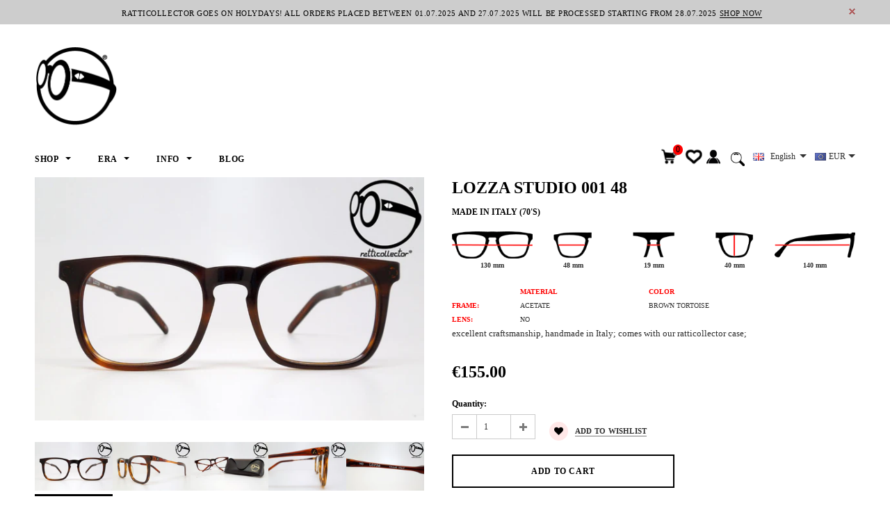

--- FILE ---
content_type: text/html; charset=utf-8
request_url: https://www.ratticollector.com/products/lozza-studio-001-48
body_size: 36676
content:
<!doctype html>
<!--[if lt IE 7]><html class="no-js lt-ie9 lt-ie8 lt-ie7" lang="en"> <![endif]-->
<!--[if IE 7]><html class="no-js lt-ie9 lt-ie8" lang="en"> <![endif]-->
<!--[if IE 8]><html class="no-js lt-ie9" lang="en"> <![endif]-->
<!--[if IE 9 ]><html class="ie9 no-js"> <![endif]-->
<!--[if (gt IE 9)|!(IE)]><!--> <html class="no-js"> <!--<![endif]-->
<head>

  <!-- Basic page needs ================================================== -->
  <meta charset="utf-8">
  <meta http-equiv="X-UA-Compatible" content="IE=edge,chrome=1">
	
  <!-- Title and description ================================================== -->
  <title>
  VINTAGE EYEGLASSES LOZZA STUDIO 001 48 70s - ORIGINAL AND UNWORN GLASSES &ndash; ratticollector
  </title>

  
  <meta name="description" content="excellent craftsmanship, handmade in Italy; comes with our ratticollector case; This item is new and original; it come from old stock, an authentic rarity">
  

  <!-- Product meta ================================================== -->
  





<meta property="og:site_name" content="ratticollector">
<meta property="og:url" content="https://www.ratticollector.com/products/lozza-studio-001-48">
<meta property="og:title" content="LOZZA STUDIO 001 48">
<meta property="og:type" content="product">
<meta property="og:description" content="excellent craftsmanship, handmade in Italy; comes with our ratticollector case; This item is new and original; it come from old stock, an authentic rarity">

  <meta property="og:price:amount" content="155.00">
  <meta property="og:price:currency" content="EUR">

<meta property="og:image" content="http://www.ratticollector.com/cdn/shop/products/09c3-lozza-studio-001-48-70s-01-vintage-eyeglasses-frames-no-retro-glasses_1200x1200.jpg?v=1506968487"><meta property="og:image" content="http://www.ratticollector.com/cdn/shop/products/09c3-lozza-studio-001-48-70s-02-vintage-brillen-design-eyewear-damen-herren_1200x1200.jpg?v=1506968487"><meta property="og:image" content="http://www.ratticollector.com/cdn/shop/products/09c3-lozza-studio-001-48-70s-03-vintage-occhiali-da-vista-uomo-donna-modernariato_1200x1200.jpg?v=1506968487">
<meta property="og:image:secure_url" content="https://www.ratticollector.com/cdn/shop/products/09c3-lozza-studio-001-48-70s-01-vintage-eyeglasses-frames-no-retro-glasses_1200x1200.jpg?v=1506968487"><meta property="og:image:secure_url" content="https://www.ratticollector.com/cdn/shop/products/09c3-lozza-studio-001-48-70s-02-vintage-brillen-design-eyewear-damen-herren_1200x1200.jpg?v=1506968487"><meta property="og:image:secure_url" content="https://www.ratticollector.com/cdn/shop/products/09c3-lozza-studio-001-48-70s-03-vintage-occhiali-da-vista-uomo-donna-modernariato_1200x1200.jpg?v=1506968487">


<meta name="twitter:card" content="summary_large_image">
<meta name="twitter:title" content="LOZZA STUDIO 001 48">
<meta name="twitter:description" content="excellent craftsmanship, handmade in Italy; comes with our ratticollector case; This item is new and original; it come from old stock, an authentic rarity">

  <!-- /snippets/twitter-card.liquid -->





  <meta name="twitter:card" content="product">
  <meta name="twitter:title" content="LOZZA STUDIO 001 48">
  <meta name="twitter:description" content="MADE IN ITALY (70&#39;S)
130 mm
48 mm
19 mm
40 mm
140 mm



MATERIAL
COLOR


FRAME:
ACETATE
BROWN TORTOISE


LENS:
NO


excellent craftsmanship, handmade in Italy; comes with our ratticollector case; [lang2]
MADE IN ITALY (anni &#39;70)

130 mm
48 mm
19 mm
40 mm
140 mm




MATERIALE
COLORE


FRAME:
ACETATO
TARTARUGA MARRONE


LENTI:
NO



prodotto artigianale realizzato a mano; spediti con custudia a nostro marchio; ">
  <meta name="twitter:image" content="https://www.ratticollector.com/cdn/shop/products/09c3-lozza-studio-001-48-70s-01-vintage-eyeglasses-frames-no-retro-glasses_medium.jpg?v=1506968487">
  <meta name="twitter:image:width" content="240">
  <meta name="twitter:image:height" content="240">
  <meta name="twitter:label1" content="Price">
  <meta name="twitter:data1" content="€155.00 EUR">
  
  <meta name="twitter:label2" content="Brand">
  <meta name="twitter:data2" content="LOZZA">
  



  <!-- Helpers ================================================== -->
  <link rel="canonical" href="https://www.ratticollector.com/products/lozza-studio-001-48">
  <meta name='viewport' content='width=device-width,initial-scale=1.0, user-scalable=0' >
  
  <!-- Favicon -->
   
    <link rel="shortcut icon" href="//www.ratticollector.com/cdn/shop/files/favicon_32x32.png?v=1613765272" type="image/png">
  
 
   <!-- fonts -->
  
<script type="text/javascript">
  WebFontConfig = {
    google: { families: [ 
      
      
      
      	      
        'Arial®:100,200,300,400,500,600,700,800,900'
	  
      
      
      	
      		,
      	      
        'Arial®:100,200,300,400,500,600,700,800,900'
	  
      
      
      	
      		,
      	      
        'Arial®:100,200,300,400,500,600,700,800,900'
	  
    ] }
  };
  (function() {
    var wf = document.createElement('script');
    wf.src = ('https:' == document.location.protocol ? 'https' : 'http') +
      '://ajax.googleapis.com/ajax/libs/webfont/1/webfont.js';
    wf.type = 'text/javascript';
    wf.async = 'true';
    var s = document.getElementsByTagName('script')[0];
    s.parentNode.insertBefore(wf, s);
  })(); 
</script>

  
   <!-- Styles -->
   <link href="//www.ratticollector.com/cdn/shop/t/41/assets/bootstrap.min.css?v=125365494255861483591533519836" rel="stylesheet" type="text/css" media="all" />
<link rel="stylesheet" href="//maxcdn.bootstrapcdn.com/font-awesome/4.7.0/css/font-awesome.min.css">
<link rel="stylesheet" type="text/css" href="//cdn.jsdelivr.net/jquery.slick/1.6.0/slick.css"/>

<!-- Theme base and media queries -->
<link href="//www.ratticollector.com/cdn/shop/t/41/assets/owl.carousel.css?v=110508842938087914561533519846" rel="stylesheet" type="text/css" media="all" />
<link href="//www.ratticollector.com/cdn/shop/t/41/assets/owl.theme.css?v=26972935624028443691533519846" rel="stylesheet" type="text/css" media="all" />



<link href="//www.ratticollector.com/cdn/shop/t/41/assets/selectize.bootstrap3.css?v=118966386664581825661533519847" rel="stylesheet" type="text/css" media="all" />
<link href="//www.ratticollector.com/cdn/shop/t/41/assets/jquery.fancybox.css?v=89610375720255671161533519844" rel="stylesheet" type="text/css" media="all" />



<link href="//www.ratticollector.com/cdn/shop/t/41/assets/theme-styles.css?v=46457750783089891841537847784" rel="stylesheet" type="text/css" media="all" />
<link href="//www.ratticollector.com/cdn/shop/t/41/assets/theme-styles-setting.css?v=149792541319138800231705533760" rel="stylesheet" type="text/css" media="all" />
<link href="//www.ratticollector.com/cdn/shop/t/41/assets/theme-styles-responsive.css?v=147540588922488079861705533760" rel="stylesheet" type="text/css" media="all" />

<!-- <link href="//www.ratticollector.com/cdn/shop/t/41/assets/default-skin.css?v=1076866869276905351533519840" rel="stylesheet" type="text/css" media="all" /> -->

<link href="//www.ratticollector.com/cdn/shop/t/41/assets/animate.css?v=107502980827701580791533519836" rel="stylesheet" type="text/css" media="all" />
  
   <!-- Scripts -->
  <script src="//ajax.googleapis.com/ajax/libs/jquery/1.11.0/jquery.min.js" type="text/javascript"></script>
<script src="//www.ratticollector.com/cdn/shop/t/41/assets/jquery-cookie.min.js?v=72365755745404048181533519843" type="text/javascript"></script>
<script src="//www.ratticollector.com/cdn/shop/t/41/assets/selectize.min.js?v=70245539515728390161533519847" type="text/javascript"></script>
<script src="//www.ratticollector.com/cdn/shop/t/41/assets/jquery.nicescroll.min.js?v=166122000064107150281533519844" type="text/javascript"></script>
<script src="//www.ratticollector.com/cdn/shop/t/41/assets/jquery.fitvid.js?v=8044612188741632641533519844" type="text/javascript"></script>

<script>
  window.ajax_cart = true;
  window.money_format = "<span class=money>€{{amount}} EUR</span>";
  window.shop_currency = "EUR";
  window.show_multiple_currencies = true;
  window.loading_url = "//www.ratticollector.com/cdn/shop/t/41/assets/loading.gif?v=50837312686733260831533519846"; 
  window.use_color_swatch = true;
//   window.product_image_resize = false;
  window.enable_sidebar_multiple_choice = false;
  window.dropdowncart_type = "hover";
  window.file_url = "//www.ratticollector.com/cdn/shop/files/?v=155";
  window.asset_url = "";
  
//   window.images_size = {
//     is_crop: false,
//     ratio_width : 1,
//     ratio_height : 1.35,
//   };
  
  window.inventory_text = {
    in_stock: "In stock",
    many_in_stock: "Many in stock",
    out_of_stock: "Out of stock",
    add_to_cart: "Add to Cart",
    sold_out: "Sold Out",
    unavailable: "Unavailable"
  };
          
  window.multi_lang = true;
  window.show_sidebar ="Show Sidebar";
  window.hide_sidebar ="Hide Sidebar";
</script>


    <script src="//www.ratticollector.com/cdn/shop/t/41/assets/lang2.js?v=80444676539157601001533548700" type="text/javascript"></script>
<script>
  var translator = {
    current_lang : jQuery.cookie("language"),
    init: function() {
        translator.updateStyling();
  		translator.updateInventoryText();  		
    },
    updateStyling: function() {
        var style;
        if (translator.isLang2()) {
          style = "<style>*[data-translate] {visibility:hidden} .lang1 {display:none}</style>";          
        } else {
          style = "<style>*[data-translate] {visibility:visible} .lang2 {display:none}</style>";
        }
        jQuery('head').append(style);
    },
    updateLangSwitcher: function() {
      if (translator.isLang2()) {
        jQuery(".lang-switcher option[value=2]").attr("selected", "selected");
      }
    },
    getTextToTranslate: function(selector) {
      var result = window.lang2;
      //check if there is parameter
      var params;
      if (selector.indexOf("|") > 0) {
        var devideList = selector.split("|");
        selector = devideList[0];
        params = devideList[1].split(",");
      }

      var selectorArr = selector.split('.');
      if (selectorArr) {
        for (var i = 0; i < selectorArr.length; i++) {
            result = result[selectorArr[i]];
        }
      } else {
        result = result[selector];
      }

      //check if result is object, case one and other
      if (result && result.one && result.other) {
        var countEqual1 = true;
        for (var i = 0; i < params.length; i++) {
          if (params[i].indexOf("count") >= 0) {
            variables = params[i].split(":");
            if (variables.length>1) {
              var count = variables[1];
              if (count > 1) {
                countEqual1 = false;
              }
            }
          }
        }

        if (countEqual1) {
          result = result.one;
        } else {
          result = result.other;
        }
      }

      //replace params
      
      if (params && params.length>0) {
        result = result.replace(/{{\s*/g, "{{");
        result = result.replace(/\s*}}/g, "}}");
        for (var i = 0; i < params.length; i++) {
          variables = params[i].split(":");
          if (variables.length>1) {
            result = result.replace("{{"+variables[0]+"}}", variables[1]);
          }          
        }
      }
      

      return result;
    },
    isLang2: function() {
      return translator.current_lang && translator.current_lang == 2;
    },
    updateInventoryText: function() {
      if (translator.isLang2()) {
          window.inventory_text = {
            in_stock: window.lang2.products.product.in_stock,
            many_in_stock: window.lang2.products.product.many_in_stock,
            out_of_stock: window.lang2.products.product.out_of_stock,
            add_to_cart: window.lang2.products.product.add_to_cart,
    		sold_out: window.lang2.products.product.sold_out,
            unavailable: window.lang2.products.product.unavailable
          };
      }
    },
    doTranslate: function(blockSelector) {
      if (translator.isLang2()) {
        jQuery(blockSelector + " [data-translate]").each(function(e) {          
          var item = jQuery(this);
          var selector = item.attr("data-translate");
          var text = translator.getTextToTranslate(selector);
          //translate only title
          if (item.attr("translate-item")) {
            var attribute = item.attr("translate-item");
            if (attribute == 'blog-date-author') {
              item.html(text);
            } else if (attribute!="") {            
              item.attr(attribute,text);
            }
          } else if (item.is("input")) {
            item.val(text);
          } else {
            item.text(text);
          }
          item.css("visibility","visible");
        });
      }
    }   
  };
  translator.init();
          
  jQuery(document).ready(function() {    
    jQuery(".lang-switcher").change(function() {
      var value = jQuery(this).val();
      jQuery.cookie('language', value, {expires:10, path:'/'});
      location.reload();
    });
  translator.doTranslate("body");
  });
</script>


  <!-- Header hook for plugins ================================================== -->
  <script>window.performance && window.performance.mark && window.performance.mark('shopify.content_for_header.start');</script><meta id="shopify-digital-wallet" name="shopify-digital-wallet" content="/12302604/digital_wallets/dialog">
<meta name="shopify-checkout-api-token" content="b31aac81b6950dfe5c42029882bdf9fe">
<meta id="in-context-paypal-metadata" data-shop-id="12302604" data-venmo-supported="false" data-environment="production" data-locale="en_US" data-paypal-v4="true" data-currency="EUR">
<link rel="alternate" type="application/json+oembed" href="https://www.ratticollector.com/products/lozza-studio-001-48.oembed">
<script async="async" src="/checkouts/internal/preloads.js?locale=en-IT"></script>
<script id="shopify-features" type="application/json">{"accessToken":"b31aac81b6950dfe5c42029882bdf9fe","betas":["rich-media-storefront-analytics"],"domain":"www.ratticollector.com","predictiveSearch":true,"shopId":12302604,"locale":"en"}</script>
<script>var Shopify = Shopify || {};
Shopify.shop = "ratticollectorvintagesunglasses.myshopify.com";
Shopify.locale = "en";
Shopify.currency = {"active":"EUR","rate":"1.0"};
Shopify.country = "IT";
Shopify.theme = {"name":"Ella-update alla ver. 2.0.3 del 8\/6\/2018","id":32225165409,"schema_name":"Ella","schema_version":"2.0.8","theme_store_id":null,"role":"main"};
Shopify.theme.handle = "null";
Shopify.theme.style = {"id":null,"handle":null};
Shopify.cdnHost = "www.ratticollector.com/cdn";
Shopify.routes = Shopify.routes || {};
Shopify.routes.root = "/";</script>
<script type="module">!function(o){(o.Shopify=o.Shopify||{}).modules=!0}(window);</script>
<script>!function(o){function n(){var o=[];function n(){o.push(Array.prototype.slice.apply(arguments))}return n.q=o,n}var t=o.Shopify=o.Shopify||{};t.loadFeatures=n(),t.autoloadFeatures=n()}(window);</script>
<script id="shop-js-analytics" type="application/json">{"pageType":"product"}</script>
<script defer="defer" async type="module" src="//www.ratticollector.com/cdn/shopifycloud/shop-js/modules/v2/client.init-shop-cart-sync_BN7fPSNr.en.esm.js"></script>
<script defer="defer" async type="module" src="//www.ratticollector.com/cdn/shopifycloud/shop-js/modules/v2/chunk.common_Cbph3Kss.esm.js"></script>
<script defer="defer" async type="module" src="//www.ratticollector.com/cdn/shopifycloud/shop-js/modules/v2/chunk.modal_DKumMAJ1.esm.js"></script>
<script type="module">
  await import("//www.ratticollector.com/cdn/shopifycloud/shop-js/modules/v2/client.init-shop-cart-sync_BN7fPSNr.en.esm.js");
await import("//www.ratticollector.com/cdn/shopifycloud/shop-js/modules/v2/chunk.common_Cbph3Kss.esm.js");
await import("//www.ratticollector.com/cdn/shopifycloud/shop-js/modules/v2/chunk.modal_DKumMAJ1.esm.js");

  window.Shopify.SignInWithShop?.initShopCartSync?.({"fedCMEnabled":true,"windoidEnabled":true});

</script>
<script>(function() {
  var isLoaded = false;
  function asyncLoad() {
    if (isLoaded) return;
    isLoaded = true;
    var urls = ["https:\/\/chimpstatic.com\/mcjs-connected\/js\/users\/cec6f36b424ece9f94b9861a3\/f24c98f502fd0534e1b907ec4.js?shop=ratticollectorvintagesunglasses.myshopify.com","https:\/\/cdn.shopify.com\/s\/files\/1\/1230\/2604\/t\/41\/assets\/booster_eu_cookie_12302604.js?v=1588429692\u0026shop=ratticollectorvintagesunglasses.myshopify.com"];
    for (var i = 0; i < urls.length; i++) {
      var s = document.createElement('script');
      s.type = 'text/javascript';
      s.async = true;
      s.src = urls[i];
      var x = document.getElementsByTagName('script')[0];
      x.parentNode.insertBefore(s, x);
    }
  };
  if(window.attachEvent) {
    window.attachEvent('onload', asyncLoad);
  } else {
    window.addEventListener('load', asyncLoad, false);
  }
})();</script>
<script id="__st">var __st={"a":12302604,"offset":3600,"reqid":"be98911e-a876-418f-9385-7295e05bb1f1-1769823837","pageurl":"www.ratticollector.com\/products\/lozza-studio-001-48","u":"fa57465c8cad","p":"product","rtyp":"product","rid":11652406740};</script>
<script>window.ShopifyPaypalV4VisibilityTracking = true;</script>
<script id="captcha-bootstrap">!function(){'use strict';const t='contact',e='account',n='new_comment',o=[[t,t],['blogs',n],['comments',n],[t,'customer']],c=[[e,'customer_login'],[e,'guest_login'],[e,'recover_customer_password'],[e,'create_customer']],r=t=>t.map((([t,e])=>`form[action*='/${t}']:not([data-nocaptcha='true']) input[name='form_type'][value='${e}']`)).join(','),a=t=>()=>t?[...document.querySelectorAll(t)].map((t=>t.form)):[];function s(){const t=[...o],e=r(t);return a(e)}const i='password',u='form_key',d=['recaptcha-v3-token','g-recaptcha-response','h-captcha-response',i],f=()=>{try{return window.sessionStorage}catch{return}},m='__shopify_v',_=t=>t.elements[u];function p(t,e,n=!1){try{const o=window.sessionStorage,c=JSON.parse(o.getItem(e)),{data:r}=function(t){const{data:e,action:n}=t;return t[m]||n?{data:e,action:n}:{data:t,action:n}}(c);for(const[e,n]of Object.entries(r))t.elements[e]&&(t.elements[e].value=n);n&&o.removeItem(e)}catch(o){console.error('form repopulation failed',{error:o})}}const l='form_type',E='cptcha';function T(t){t.dataset[E]=!0}const w=window,h=w.document,L='Shopify',v='ce_forms',y='captcha';let A=!1;((t,e)=>{const n=(g='f06e6c50-85a8-45c8-87d0-21a2b65856fe',I='https://cdn.shopify.com/shopifycloud/storefront-forms-hcaptcha/ce_storefront_forms_captcha_hcaptcha.v1.5.2.iife.js',D={infoText:'Protected by hCaptcha',privacyText:'Privacy',termsText:'Terms'},(t,e,n)=>{const o=w[L][v],c=o.bindForm;if(c)return c(t,g,e,D).then(n);var r;o.q.push([[t,g,e,D],n]),r=I,A||(h.body.append(Object.assign(h.createElement('script'),{id:'captcha-provider',async:!0,src:r})),A=!0)});var g,I,D;w[L]=w[L]||{},w[L][v]=w[L][v]||{},w[L][v].q=[],w[L][y]=w[L][y]||{},w[L][y].protect=function(t,e){n(t,void 0,e),T(t)},Object.freeze(w[L][y]),function(t,e,n,w,h,L){const[v,y,A,g]=function(t,e,n){const i=e?o:[],u=t?c:[],d=[...i,...u],f=r(d),m=r(i),_=r(d.filter((([t,e])=>n.includes(e))));return[a(f),a(m),a(_),s()]}(w,h,L),I=t=>{const e=t.target;return e instanceof HTMLFormElement?e:e&&e.form},D=t=>v().includes(t);t.addEventListener('submit',(t=>{const e=I(t);if(!e)return;const n=D(e)&&!e.dataset.hcaptchaBound&&!e.dataset.recaptchaBound,o=_(e),c=g().includes(e)&&(!o||!o.value);(n||c)&&t.preventDefault(),c&&!n&&(function(t){try{if(!f())return;!function(t){const e=f();if(!e)return;const n=_(t);if(!n)return;const o=n.value;o&&e.removeItem(o)}(t);const e=Array.from(Array(32),(()=>Math.random().toString(36)[2])).join('');!function(t,e){_(t)||t.append(Object.assign(document.createElement('input'),{type:'hidden',name:u})),t.elements[u].value=e}(t,e),function(t,e){const n=f();if(!n)return;const o=[...t.querySelectorAll(`input[type='${i}']`)].map((({name:t})=>t)),c=[...d,...o],r={};for(const[a,s]of new FormData(t).entries())c.includes(a)||(r[a]=s);n.setItem(e,JSON.stringify({[m]:1,action:t.action,data:r}))}(t,e)}catch(e){console.error('failed to persist form',e)}}(e),e.submit())}));const S=(t,e)=>{t&&!t.dataset[E]&&(n(t,e.some((e=>e===t))),T(t))};for(const o of['focusin','change'])t.addEventListener(o,(t=>{const e=I(t);D(e)&&S(e,y())}));const B=e.get('form_key'),M=e.get(l),P=B&&M;t.addEventListener('DOMContentLoaded',(()=>{const t=y();if(P)for(const e of t)e.elements[l].value===M&&p(e,B);[...new Set([...A(),...v().filter((t=>'true'===t.dataset.shopifyCaptcha))])].forEach((e=>S(e,t)))}))}(h,new URLSearchParams(w.location.search),n,t,e,['guest_login'])})(!0,!0)}();</script>
<script integrity="sha256-4kQ18oKyAcykRKYeNunJcIwy7WH5gtpwJnB7kiuLZ1E=" data-source-attribution="shopify.loadfeatures" defer="defer" src="//www.ratticollector.com/cdn/shopifycloud/storefront/assets/storefront/load_feature-a0a9edcb.js" crossorigin="anonymous"></script>
<script data-source-attribution="shopify.dynamic_checkout.dynamic.init">var Shopify=Shopify||{};Shopify.PaymentButton=Shopify.PaymentButton||{isStorefrontPortableWallets:!0,init:function(){window.Shopify.PaymentButton.init=function(){};var t=document.createElement("script");t.src="https://www.ratticollector.com/cdn/shopifycloud/portable-wallets/latest/portable-wallets.en.js",t.type="module",document.head.appendChild(t)}};
</script>
<script data-source-attribution="shopify.dynamic_checkout.buyer_consent">
  function portableWalletsHideBuyerConsent(e){var t=document.getElementById("shopify-buyer-consent"),n=document.getElementById("shopify-subscription-policy-button");t&&n&&(t.classList.add("hidden"),t.setAttribute("aria-hidden","true"),n.removeEventListener("click",e))}function portableWalletsShowBuyerConsent(e){var t=document.getElementById("shopify-buyer-consent"),n=document.getElementById("shopify-subscription-policy-button");t&&n&&(t.classList.remove("hidden"),t.removeAttribute("aria-hidden"),n.addEventListener("click",e))}window.Shopify?.PaymentButton&&(window.Shopify.PaymentButton.hideBuyerConsent=portableWalletsHideBuyerConsent,window.Shopify.PaymentButton.showBuyerConsent=portableWalletsShowBuyerConsent);
</script>
<script>
  function portableWalletsCleanup(e){e&&e.src&&console.error("Failed to load portable wallets script "+e.src);var t=document.querySelectorAll("shopify-accelerated-checkout .shopify-payment-button__skeleton, shopify-accelerated-checkout-cart .wallet-cart-button__skeleton"),e=document.getElementById("shopify-buyer-consent");for(let e=0;e<t.length;e++)t[e].remove();e&&e.remove()}function portableWalletsNotLoadedAsModule(e){e instanceof ErrorEvent&&"string"==typeof e.message&&e.message.includes("import.meta")&&"string"==typeof e.filename&&e.filename.includes("portable-wallets")&&(window.removeEventListener("error",portableWalletsNotLoadedAsModule),window.Shopify.PaymentButton.failedToLoad=e,"loading"===document.readyState?document.addEventListener("DOMContentLoaded",window.Shopify.PaymentButton.init):window.Shopify.PaymentButton.init())}window.addEventListener("error",portableWalletsNotLoadedAsModule);
</script>

<script type="module" src="https://www.ratticollector.com/cdn/shopifycloud/portable-wallets/latest/portable-wallets.en.js" onError="portableWalletsCleanup(this)" crossorigin="anonymous"></script>
<script nomodule>
  document.addEventListener("DOMContentLoaded", portableWalletsCleanup);
</script>

<link id="shopify-accelerated-checkout-styles" rel="stylesheet" media="screen" href="https://www.ratticollector.com/cdn/shopifycloud/portable-wallets/latest/accelerated-checkout-backwards-compat.css" crossorigin="anonymous">
<style id="shopify-accelerated-checkout-cart">
        #shopify-buyer-consent {
  margin-top: 1em;
  display: inline-block;
  width: 100%;
}

#shopify-buyer-consent.hidden {
  display: none;
}

#shopify-subscription-policy-button {
  background: none;
  border: none;
  padding: 0;
  text-decoration: underline;
  font-size: inherit;
  cursor: pointer;
}

#shopify-subscription-policy-button::before {
  box-shadow: none;
}

      </style>

<script>window.performance && window.performance.mark && window.performance.mark('shopify.content_for_header.end');</script>

  <!--[if lt IE 9]>
  <script src="//html5shiv.googlecode.com/svn/trunk/html5.js" type="text/javascript"></script>
  <![endif]-->

  
  

<script src="https://cdn.shopify.com/extensions/8d2c31d3-a828-4daf-820f-80b7f8e01c39/nova-eu-cookie-bar-gdpr-4/assets/nova-cookie-app-embed.js" type="text/javascript" defer="defer"></script>
<link href="https://cdn.shopify.com/extensions/8d2c31d3-a828-4daf-820f-80b7f8e01c39/nova-eu-cookie-bar-gdpr-4/assets/nova-cookie.css" rel="stylesheet" type="text/css" media="all">
<link href="https://monorail-edge.shopifysvc.com" rel="dns-prefetch">
<script>(function(){if ("sendBeacon" in navigator && "performance" in window) {try {var session_token_from_headers = performance.getEntriesByType('navigation')[0].serverTiming.find(x => x.name == '_s').description;} catch {var session_token_from_headers = undefined;}var session_cookie_matches = document.cookie.match(/_shopify_s=([^;]*)/);var session_token_from_cookie = session_cookie_matches && session_cookie_matches.length === 2 ? session_cookie_matches[1] : "";var session_token = session_token_from_headers || session_token_from_cookie || "";function handle_abandonment_event(e) {var entries = performance.getEntries().filter(function(entry) {return /monorail-edge.shopifysvc.com/.test(entry.name);});if (!window.abandonment_tracked && entries.length === 0) {window.abandonment_tracked = true;var currentMs = Date.now();var navigation_start = performance.timing.navigationStart;var payload = {shop_id: 12302604,url: window.location.href,navigation_start,duration: currentMs - navigation_start,session_token,page_type: "product"};window.navigator.sendBeacon("https://monorail-edge.shopifysvc.com/v1/produce", JSON.stringify({schema_id: "online_store_buyer_site_abandonment/1.1",payload: payload,metadata: {event_created_at_ms: currentMs,event_sent_at_ms: currentMs}}));}}window.addEventListener('pagehide', handle_abandonment_event);}}());</script>
<script id="web-pixels-manager-setup">(function e(e,d,r,n,o){if(void 0===o&&(o={}),!Boolean(null===(a=null===(i=window.Shopify)||void 0===i?void 0:i.analytics)||void 0===a?void 0:a.replayQueue)){var i,a;window.Shopify=window.Shopify||{};var t=window.Shopify;t.analytics=t.analytics||{};var s=t.analytics;s.replayQueue=[],s.publish=function(e,d,r){return s.replayQueue.push([e,d,r]),!0};try{self.performance.mark("wpm:start")}catch(e){}var l=function(){var e={modern:/Edge?\/(1{2}[4-9]|1[2-9]\d|[2-9]\d{2}|\d{4,})\.\d+(\.\d+|)|Firefox\/(1{2}[4-9]|1[2-9]\d|[2-9]\d{2}|\d{4,})\.\d+(\.\d+|)|Chrom(ium|e)\/(9{2}|\d{3,})\.\d+(\.\d+|)|(Maci|X1{2}).+ Version\/(15\.\d+|(1[6-9]|[2-9]\d|\d{3,})\.\d+)([,.]\d+|)( \(\w+\)|)( Mobile\/\w+|) Safari\/|Chrome.+OPR\/(9{2}|\d{3,})\.\d+\.\d+|(CPU[ +]OS|iPhone[ +]OS|CPU[ +]iPhone|CPU IPhone OS|CPU iPad OS)[ +]+(15[._]\d+|(1[6-9]|[2-9]\d|\d{3,})[._]\d+)([._]\d+|)|Android:?[ /-](13[3-9]|1[4-9]\d|[2-9]\d{2}|\d{4,})(\.\d+|)(\.\d+|)|Android.+Firefox\/(13[5-9]|1[4-9]\d|[2-9]\d{2}|\d{4,})\.\d+(\.\d+|)|Android.+Chrom(ium|e)\/(13[3-9]|1[4-9]\d|[2-9]\d{2}|\d{4,})\.\d+(\.\d+|)|SamsungBrowser\/([2-9]\d|\d{3,})\.\d+/,legacy:/Edge?\/(1[6-9]|[2-9]\d|\d{3,})\.\d+(\.\d+|)|Firefox\/(5[4-9]|[6-9]\d|\d{3,})\.\d+(\.\d+|)|Chrom(ium|e)\/(5[1-9]|[6-9]\d|\d{3,})\.\d+(\.\d+|)([\d.]+$|.*Safari\/(?![\d.]+ Edge\/[\d.]+$))|(Maci|X1{2}).+ Version\/(10\.\d+|(1[1-9]|[2-9]\d|\d{3,})\.\d+)([,.]\d+|)( \(\w+\)|)( Mobile\/\w+|) Safari\/|Chrome.+OPR\/(3[89]|[4-9]\d|\d{3,})\.\d+\.\d+|(CPU[ +]OS|iPhone[ +]OS|CPU[ +]iPhone|CPU IPhone OS|CPU iPad OS)[ +]+(10[._]\d+|(1[1-9]|[2-9]\d|\d{3,})[._]\d+)([._]\d+|)|Android:?[ /-](13[3-9]|1[4-9]\d|[2-9]\d{2}|\d{4,})(\.\d+|)(\.\d+|)|Mobile Safari.+OPR\/([89]\d|\d{3,})\.\d+\.\d+|Android.+Firefox\/(13[5-9]|1[4-9]\d|[2-9]\d{2}|\d{4,})\.\d+(\.\d+|)|Android.+Chrom(ium|e)\/(13[3-9]|1[4-9]\d|[2-9]\d{2}|\d{4,})\.\d+(\.\d+|)|Android.+(UC? ?Browser|UCWEB|U3)[ /]?(15\.([5-9]|\d{2,})|(1[6-9]|[2-9]\d|\d{3,})\.\d+)\.\d+|SamsungBrowser\/(5\.\d+|([6-9]|\d{2,})\.\d+)|Android.+MQ{2}Browser\/(14(\.(9|\d{2,})|)|(1[5-9]|[2-9]\d|\d{3,})(\.\d+|))(\.\d+|)|K[Aa][Ii]OS\/(3\.\d+|([4-9]|\d{2,})\.\d+)(\.\d+|)/},d=e.modern,r=e.legacy,n=navigator.userAgent;return n.match(d)?"modern":n.match(r)?"legacy":"unknown"}(),u="modern"===l?"modern":"legacy",c=(null!=n?n:{modern:"",legacy:""})[u],f=function(e){return[e.baseUrl,"/wpm","/b",e.hashVersion,"modern"===e.buildTarget?"m":"l",".js"].join("")}({baseUrl:d,hashVersion:r,buildTarget:u}),m=function(e){var d=e.version,r=e.bundleTarget,n=e.surface,o=e.pageUrl,i=e.monorailEndpoint;return{emit:function(e){var a=e.status,t=e.errorMsg,s=(new Date).getTime(),l=JSON.stringify({metadata:{event_sent_at_ms:s},events:[{schema_id:"web_pixels_manager_load/3.1",payload:{version:d,bundle_target:r,page_url:o,status:a,surface:n,error_msg:t},metadata:{event_created_at_ms:s}}]});if(!i)return console&&console.warn&&console.warn("[Web Pixels Manager] No Monorail endpoint provided, skipping logging."),!1;try{return self.navigator.sendBeacon.bind(self.navigator)(i,l)}catch(e){}var u=new XMLHttpRequest;try{return u.open("POST",i,!0),u.setRequestHeader("Content-Type","text/plain"),u.send(l),!0}catch(e){return console&&console.warn&&console.warn("[Web Pixels Manager] Got an unhandled error while logging to Monorail."),!1}}}}({version:r,bundleTarget:l,surface:e.surface,pageUrl:self.location.href,monorailEndpoint:e.monorailEndpoint});try{o.browserTarget=l,function(e){var d=e.src,r=e.async,n=void 0===r||r,o=e.onload,i=e.onerror,a=e.sri,t=e.scriptDataAttributes,s=void 0===t?{}:t,l=document.createElement("script"),u=document.querySelector("head"),c=document.querySelector("body");if(l.async=n,l.src=d,a&&(l.integrity=a,l.crossOrigin="anonymous"),s)for(var f in s)if(Object.prototype.hasOwnProperty.call(s,f))try{l.dataset[f]=s[f]}catch(e){}if(o&&l.addEventListener("load",o),i&&l.addEventListener("error",i),u)u.appendChild(l);else{if(!c)throw new Error("Did not find a head or body element to append the script");c.appendChild(l)}}({src:f,async:!0,onload:function(){if(!function(){var e,d;return Boolean(null===(d=null===(e=window.Shopify)||void 0===e?void 0:e.analytics)||void 0===d?void 0:d.initialized)}()){var d=window.webPixelsManager.init(e)||void 0;if(d){var r=window.Shopify.analytics;r.replayQueue.forEach((function(e){var r=e[0],n=e[1],o=e[2];d.publishCustomEvent(r,n,o)})),r.replayQueue=[],r.publish=d.publishCustomEvent,r.visitor=d.visitor,r.initialized=!0}}},onerror:function(){return m.emit({status:"failed",errorMsg:"".concat(f," has failed to load")})},sri:function(e){var d=/^sha384-[A-Za-z0-9+/=]+$/;return"string"==typeof e&&d.test(e)}(c)?c:"",scriptDataAttributes:o}),m.emit({status:"loading"})}catch(e){m.emit({status:"failed",errorMsg:(null==e?void 0:e.message)||"Unknown error"})}}})({shopId: 12302604,storefrontBaseUrl: "https://www.ratticollector.com",extensionsBaseUrl: "https://extensions.shopifycdn.com/cdn/shopifycloud/web-pixels-manager",monorailEndpoint: "https://monorail-edge.shopifysvc.com/unstable/produce_batch",surface: "storefront-renderer",enabledBetaFlags: ["2dca8a86"],webPixelsConfigList: [{"id":"343638342","configuration":"{\"pixel_id\":\"1877833962383965\",\"pixel_type\":\"facebook_pixel\",\"metaapp_system_user_token\":\"-\"}","eventPayloadVersion":"v1","runtimeContext":"OPEN","scriptVersion":"ca16bc87fe92b6042fbaa3acc2fbdaa6","type":"APP","apiClientId":2329312,"privacyPurposes":["ANALYTICS","MARKETING","SALE_OF_DATA"],"dataSharingAdjustments":{"protectedCustomerApprovalScopes":["read_customer_address","read_customer_email","read_customer_name","read_customer_personal_data","read_customer_phone"]}},{"id":"198246726","eventPayloadVersion":"v1","runtimeContext":"LAX","scriptVersion":"1","type":"CUSTOM","privacyPurposes":["ANALYTICS"],"name":"Google Analytics tag (migrated)"},{"id":"shopify-app-pixel","configuration":"{}","eventPayloadVersion":"v1","runtimeContext":"STRICT","scriptVersion":"0450","apiClientId":"shopify-pixel","type":"APP","privacyPurposes":["ANALYTICS","MARKETING"]},{"id":"shopify-custom-pixel","eventPayloadVersion":"v1","runtimeContext":"LAX","scriptVersion":"0450","apiClientId":"shopify-pixel","type":"CUSTOM","privacyPurposes":["ANALYTICS","MARKETING"]}],isMerchantRequest: false,initData: {"shop":{"name":"ratticollector","paymentSettings":{"currencyCode":"EUR"},"myshopifyDomain":"ratticollectorvintagesunglasses.myshopify.com","countryCode":"IT","storefrontUrl":"https:\/\/www.ratticollector.com"},"customer":null,"cart":null,"checkout":null,"productVariants":[{"price":{"amount":155.0,"currencyCode":"EUR"},"product":{"title":"LOZZA STUDIO 001 48","vendor":"LOZZA","id":"11652406740","untranslatedTitle":"LOZZA STUDIO 001 48","url":"\/products\/lozza-studio-001-48","type":"EYEGLASSES"},"id":"50928090132","image":{"src":"\/\/www.ratticollector.com\/cdn\/shop\/products\/09c3-lozza-studio-001-48-70s-01-vintage-eyeglasses-frames-no-retro-glasses.jpg?v=1506968487"},"sku":"RC09C3","title":"Default Title","untranslatedTitle":"Default Title"}],"purchasingCompany":null},},"https://www.ratticollector.com/cdn","1d2a099fw23dfb22ep557258f5m7a2edbae",{"modern":"","legacy":""},{"shopId":"12302604","storefrontBaseUrl":"https:\/\/www.ratticollector.com","extensionBaseUrl":"https:\/\/extensions.shopifycdn.com\/cdn\/shopifycloud\/web-pixels-manager","surface":"storefront-renderer","enabledBetaFlags":"[\"2dca8a86\"]","isMerchantRequest":"false","hashVersion":"1d2a099fw23dfb22ep557258f5m7a2edbae","publish":"custom","events":"[[\"page_viewed\",{}],[\"product_viewed\",{\"productVariant\":{\"price\":{\"amount\":155.0,\"currencyCode\":\"EUR\"},\"product\":{\"title\":\"LOZZA STUDIO 001 48\",\"vendor\":\"LOZZA\",\"id\":\"11652406740\",\"untranslatedTitle\":\"LOZZA STUDIO 001 48\",\"url\":\"\/products\/lozza-studio-001-48\",\"type\":\"EYEGLASSES\"},\"id\":\"50928090132\",\"image\":{\"src\":\"\/\/www.ratticollector.com\/cdn\/shop\/products\/09c3-lozza-studio-001-48-70s-01-vintage-eyeglasses-frames-no-retro-glasses.jpg?v=1506968487\"},\"sku\":\"RC09C3\",\"title\":\"Default Title\",\"untranslatedTitle\":\"Default Title\"}}]]"});</script><script>
  window.ShopifyAnalytics = window.ShopifyAnalytics || {};
  window.ShopifyAnalytics.meta = window.ShopifyAnalytics.meta || {};
  window.ShopifyAnalytics.meta.currency = 'EUR';
  var meta = {"product":{"id":11652406740,"gid":"gid:\/\/shopify\/Product\/11652406740","vendor":"LOZZA","type":"EYEGLASSES","handle":"lozza-studio-001-48","variants":[{"id":50928090132,"price":15500,"name":"LOZZA STUDIO 001 48","public_title":null,"sku":"RC09C3"}],"remote":false},"page":{"pageType":"product","resourceType":"product","resourceId":11652406740,"requestId":"be98911e-a876-418f-9385-7295e05bb1f1-1769823837"}};
  for (var attr in meta) {
    window.ShopifyAnalytics.meta[attr] = meta[attr];
  }
</script>
<script class="analytics">
  (function () {
    var customDocumentWrite = function(content) {
      var jquery = null;

      if (window.jQuery) {
        jquery = window.jQuery;
      } else if (window.Checkout && window.Checkout.$) {
        jquery = window.Checkout.$;
      }

      if (jquery) {
        jquery('body').append(content);
      }
    };

    var hasLoggedConversion = function(token) {
      if (token) {
        return document.cookie.indexOf('loggedConversion=' + token) !== -1;
      }
      return false;
    }

    var setCookieIfConversion = function(token) {
      if (token) {
        var twoMonthsFromNow = new Date(Date.now());
        twoMonthsFromNow.setMonth(twoMonthsFromNow.getMonth() + 2);

        document.cookie = 'loggedConversion=' + token + '; expires=' + twoMonthsFromNow;
      }
    }

    var trekkie = window.ShopifyAnalytics.lib = window.trekkie = window.trekkie || [];
    if (trekkie.integrations) {
      return;
    }
    trekkie.methods = [
      'identify',
      'page',
      'ready',
      'track',
      'trackForm',
      'trackLink'
    ];
    trekkie.factory = function(method) {
      return function() {
        var args = Array.prototype.slice.call(arguments);
        args.unshift(method);
        trekkie.push(args);
        return trekkie;
      };
    };
    for (var i = 0; i < trekkie.methods.length; i++) {
      var key = trekkie.methods[i];
      trekkie[key] = trekkie.factory(key);
    }
    trekkie.load = function(config) {
      trekkie.config = config || {};
      trekkie.config.initialDocumentCookie = document.cookie;
      var first = document.getElementsByTagName('script')[0];
      var script = document.createElement('script');
      script.type = 'text/javascript';
      script.onerror = function(e) {
        var scriptFallback = document.createElement('script');
        scriptFallback.type = 'text/javascript';
        scriptFallback.onerror = function(error) {
                var Monorail = {
      produce: function produce(monorailDomain, schemaId, payload) {
        var currentMs = new Date().getTime();
        var event = {
          schema_id: schemaId,
          payload: payload,
          metadata: {
            event_created_at_ms: currentMs,
            event_sent_at_ms: currentMs
          }
        };
        return Monorail.sendRequest("https://" + monorailDomain + "/v1/produce", JSON.stringify(event));
      },
      sendRequest: function sendRequest(endpointUrl, payload) {
        // Try the sendBeacon API
        if (window && window.navigator && typeof window.navigator.sendBeacon === 'function' && typeof window.Blob === 'function' && !Monorail.isIos12()) {
          var blobData = new window.Blob([payload], {
            type: 'text/plain'
          });

          if (window.navigator.sendBeacon(endpointUrl, blobData)) {
            return true;
          } // sendBeacon was not successful

        } // XHR beacon

        var xhr = new XMLHttpRequest();

        try {
          xhr.open('POST', endpointUrl);
          xhr.setRequestHeader('Content-Type', 'text/plain');
          xhr.send(payload);
        } catch (e) {
          console.log(e);
        }

        return false;
      },
      isIos12: function isIos12() {
        return window.navigator.userAgent.lastIndexOf('iPhone; CPU iPhone OS 12_') !== -1 || window.navigator.userAgent.lastIndexOf('iPad; CPU OS 12_') !== -1;
      }
    };
    Monorail.produce('monorail-edge.shopifysvc.com',
      'trekkie_storefront_load_errors/1.1',
      {shop_id: 12302604,
      theme_id: 32225165409,
      app_name: "storefront",
      context_url: window.location.href,
      source_url: "//www.ratticollector.com/cdn/s/trekkie.storefront.c59ea00e0474b293ae6629561379568a2d7c4bba.min.js"});

        };
        scriptFallback.async = true;
        scriptFallback.src = '//www.ratticollector.com/cdn/s/trekkie.storefront.c59ea00e0474b293ae6629561379568a2d7c4bba.min.js';
        first.parentNode.insertBefore(scriptFallback, first);
      };
      script.async = true;
      script.src = '//www.ratticollector.com/cdn/s/trekkie.storefront.c59ea00e0474b293ae6629561379568a2d7c4bba.min.js';
      first.parentNode.insertBefore(script, first);
    };
    trekkie.load(
      {"Trekkie":{"appName":"storefront","development":false,"defaultAttributes":{"shopId":12302604,"isMerchantRequest":null,"themeId":32225165409,"themeCityHash":"12942697671928190390","contentLanguage":"en","currency":"EUR","eventMetadataId":"6dc96045-5187-436e-8328-988c97537025"},"isServerSideCookieWritingEnabled":true,"monorailRegion":"shop_domain","enabledBetaFlags":["65f19447","b5387b81"]},"Session Attribution":{},"S2S":{"facebookCapiEnabled":false,"source":"trekkie-storefront-renderer","apiClientId":580111}}
    );

    var loaded = false;
    trekkie.ready(function() {
      if (loaded) return;
      loaded = true;

      window.ShopifyAnalytics.lib = window.trekkie;

      var originalDocumentWrite = document.write;
      document.write = customDocumentWrite;
      try { window.ShopifyAnalytics.merchantGoogleAnalytics.call(this); } catch(error) {};
      document.write = originalDocumentWrite;

      window.ShopifyAnalytics.lib.page(null,{"pageType":"product","resourceType":"product","resourceId":11652406740,"requestId":"be98911e-a876-418f-9385-7295e05bb1f1-1769823837","shopifyEmitted":true});

      var match = window.location.pathname.match(/checkouts\/(.+)\/(thank_you|post_purchase)/)
      var token = match? match[1]: undefined;
      if (!hasLoggedConversion(token)) {
        setCookieIfConversion(token);
        window.ShopifyAnalytics.lib.track("Viewed Product",{"currency":"EUR","variantId":50928090132,"productId":11652406740,"productGid":"gid:\/\/shopify\/Product\/11652406740","name":"LOZZA STUDIO 001 48","price":"155.00","sku":"RC09C3","brand":"LOZZA","variant":null,"category":"EYEGLASSES","nonInteraction":true,"remote":false},undefined,undefined,{"shopifyEmitted":true});
      window.ShopifyAnalytics.lib.track("monorail:\/\/trekkie_storefront_viewed_product\/1.1",{"currency":"EUR","variantId":50928090132,"productId":11652406740,"productGid":"gid:\/\/shopify\/Product\/11652406740","name":"LOZZA STUDIO 001 48","price":"155.00","sku":"RC09C3","brand":"LOZZA","variant":null,"category":"EYEGLASSES","nonInteraction":true,"remote":false,"referer":"https:\/\/www.ratticollector.com\/products\/lozza-studio-001-48"});
      }
    });


        var eventsListenerScript = document.createElement('script');
        eventsListenerScript.async = true;
        eventsListenerScript.src = "//www.ratticollector.com/cdn/shopifycloud/storefront/assets/shop_events_listener-3da45d37.js";
        document.getElementsByTagName('head')[0].appendChild(eventsListenerScript);

})();</script>
  <script>
  if (!window.ga || (window.ga && typeof window.ga !== 'function')) {
    window.ga = function ga() {
      (window.ga.q = window.ga.q || []).push(arguments);
      if (window.Shopify && window.Shopify.analytics && typeof window.Shopify.analytics.publish === 'function') {
        window.Shopify.analytics.publish("ga_stub_called", {}, {sendTo: "google_osp_migration"});
      }
      console.error("Shopify's Google Analytics stub called with:", Array.from(arguments), "\nSee https://help.shopify.com/manual/promoting-marketing/pixels/pixel-migration#google for more information.");
    };
    if (window.Shopify && window.Shopify.analytics && typeof window.Shopify.analytics.publish === 'function') {
      window.Shopify.analytics.publish("ga_stub_initialized", {}, {sendTo: "google_osp_migration"});
    }
  }
</script>
<script
  defer
  src="https://www.ratticollector.com/cdn/shopifycloud/perf-kit/shopify-perf-kit-3.1.0.min.js"
  data-application="storefront-renderer"
  data-shop-id="12302604"
  data-render-region="gcp-us-east1"
  data-page-type="product"
  data-theme-instance-id="32225165409"
  data-theme-name="Ella"
  data-theme-version="2.0.8"
  data-monorail-region="shop_domain"
  data-resource-timing-sampling-rate="10"
  data-shs="true"
  data-shs-beacon="true"
  data-shs-export-with-fetch="true"
  data-shs-logs-sample-rate="1"
  data-shs-beacon-endpoint="https://www.ratticollector.com/api/collect"
></script>
</head>








<script>
$(function() {
  // Current Ajax request.
  var currentAjaxRequest = null;
  // Grabbing all search forms on the page, and adding a .search-results list to each.
  var searchForms = $('form[action="/search"]').css('position','relative').each(function() {
    // Grabbing text input.
    var input = $(this).find('input[name="q"]');
    // Adding a list for showing search results.
    var offSet = input.position().top + input.innerHeight();
    $('<ul class="search-results"></ul>').css( { 'position': 'absolute', 'left': '0px', 'top': offSet } ).appendTo($(this)).hide();    
    // Listening to keyup and change on the text field within these search forms.
    input.attr('autocomplete', 'off').bind('keyup change', function() {
      // What's the search term?
      var term = $(this).val();
      // What's the search form?
      var form = $(this).closest('form');
      // What's the search URL?
      var searchURL = '/search?type=product&q=' + term;
      // What's the search results list?
      var resultsList = form.find('.search-results');
      // If that's a new term and it contains at least 3 characters.
      if (term.length > 3 && term != $(this).attr('data-old-term')) {
        // Saving old query.
        $(this).attr('data-old-term', term);
        // Killing any Ajax request that's currently being processed.
        if (currentAjaxRequest != null) currentAjaxRequest.abort();
        // Pulling results.
        currentAjaxRequest = $.getJSON(searchURL + '&view=json', function(data) {
          // Reset results.
          resultsList.empty();
          // If we have no results.
          if(data.results_count == 0) {
            // resultsList.html('<li><span class="title">No results.</span></li>');
            // resultsList.fadeIn(200);
            resultsList.hide();
          } else {
            // If we have results.
            $.each(data.results, function(index, item) {
              var link = $('<a></a>').attr('href', item.url);
              link.append('<span class="thumbnail"><img src="' + item.thumbnail + '" /></span>');
              
              link.append('<span class="title lang1">' + item.title + '</span>');
              link.append('<span class="title lang2">' + item.title1 + '</span>');
              
              
              link.wrap('<li></li>');
              resultsList.append(link.parent());
            });
            // The Ajax request will return at the most 10 results.
            // If there are more than 10, let's link to the search results page.
            if(data.results_count > 10) {
              resultsList.append('<li><span class="title"><a href="' + searchURL + '">See all results (' + data.results_count + ')</a></span></li>');
            }
            resultsList.fadeIn(200);
          }        
        });
      }
    });
  });
  // Clicking outside makes the results disappear.
  $('body').bind('click', function(){
    $('.search-results').hide();
  });
});
</script>

<!-- Some styles to get you started. -->
<style>
  .have-fixed .search-results{top:37px!important;}
.search-results {
  z-index: 8889;
  list-style-type: none;   
  width: 242px;
  margin: 0;
  padding: 0;
  background: #ffffff;
  border: 1px solid #d4d4d4;
  border-radius: 0px;
  -webkit-box-shadow: 0px 4px 7px 0px rgba(0,0,0,0.1);
  box-shadow: 0px 4px 7px 0px rgba(0,0,0,0.1);
  overflow: hidden;
  right:0px;
      left: initial!important;
}
.search-results li {
  display: block;
  width: 100%;
/*   height: 47px; */
  margin: 0;
  padding: 0;
  border-top: 1px solid #d4d4d4;
  overflow: hidden;
  display: flex;
  align-items: center;
  font-size:12px;
}
.search-results li:first-child {
  border-top: none;
}
  .search-results li:nth-child(2n+2){
    background:#F5F5F5
}
.search-results .title {
  float: left;
  width: 192px;
  padding-left: 8px;
  white-space: nowrap;
  overflow: hidden;
  /* The text-overflow property is supported in all major browsers. */
  text-overflow: ellipsis;
  -o-text-overflow: ellipsis;
  text-align: left;
  height:40px;
  line-height:40px;
}
.search-results .thumbnail {
  float: left;
      border-radius: 0px;
  display: block;
  width: 50px;
  height: 50px;    
  margin: 3px 0 3px 8px;
  padding: 0;
  text-align: center;
  overflow: hidden;
}
.search-results li a{
    display: flex;
    align-items: center;
    font-size:12px;
  max-width:100%;
}
  
.search-results li:nth-child(2n+2){
    background:#F5F5F5
}
.search-results  .title a{
    font-family: Karla, sans-serif;
    font-size: 13px;
    font-weight:600;
    color: #2c8cce;
    margin-left:5px;
}

</style>

<body id="vintage-eyeglasses-lozza-studio-001-48-70s-original-and-unworn-glasses" class=" template-product" >
  <div class="wrapper-container">	
	<div id="shopify-section-header" class="shopify-section"><header class="site-header" role="banner">
  
    
    <div class="header-top">
      <div class="container">
      <p>
          
<span class="lang1">Ratticollector goes on holydays! All orders placed between 01.07.2025 and 27.07.2025 will be processed starting from 28.07.2025</span>
<span class="lang2">Ratticollector va in vacanza! Tutti gli ordini effettuati tra l'01.07.2025 e il 27.07.2025 verranno elaborati a partire dal 28.07.2025</span>

          
            
            <a href="/collections" class="link lang1">Shop Now</a>
            <a href="/collections" class="link lang2">Shop Now</a>
            
          
            <a href="javascript:void(0)" class="close">close</a>
        </p>
      </div>
    </div>
    <script>
      if (jQuery.cookie('headerTop') == 'closed') {
        jQuery('.header-top').remove();
      }

      jQuery('.header-top a.close').bind('click',function(){
        jQuery('.header-top').remove();
        jQuery.cookie('headerTop', 'closed', {expires:1, path:'/'});
      });  
  </script>
    
  
  
  <div class="header-bottom">
    <div class="container">

      <div class="hd_mobile">
  <div class="mn_mobile mb_item">
    <a href="javascript:void(0)" class="icon-menu">
      <span></span>
    </a>
    <nav>
      <ul>
      </ul>
      
      <div class="lang-block">
        <select class="lang-switcher">
          <option value="1">English</option>
          <option value="2">Italiano</option>
        </select>
      </div>
      
      
      <div class="currency">
        
<select class="currencies">
  
  
  <option data-currency="USD"  value="USD">USD</option> 
  
  
  
  <option data-currency="EUR"  selected  value="EUR">EUR</option> 
  
  
  
  <option data-currency="GBP"  value="GBP">GBP</option> 
  
  
  
</select>
<div class="currencies-modal" style="display:none">
  <div data-translate="general.currency.change_text">The store&#39;s currency changed to</div><span></span>
</div>

<style>

.selectize-control div[data-value~="USD"]  {background: url(//www.ratticollector.com/cdn/shop/t/41/assets/i-currency-1.png?v=91451399859487684851533519841) left center no-repeat;}


.selectize-control div[data-value~="EUR"]  {background: url(//www.ratticollector.com/cdn/shop/t/41/assets/i-currency-2.png?v=177479166257302167511533519842) left center no-repeat;}


.selectize-control div[data-value~="GBP"]  {background: url(//www.ratticollector.com/cdn/shop/t/41/assets/i-currency-3.png?v=63390876195865304721533519842) left center no-repeat;}


</style>

      </div>
      
    </nav>
  </div>
  
  <div class="search_mobile mb_item dropdown">
    <a href="javascript:void(0)" class="ico_search" data-toggle="dropdown">
      <svg>
        <use xlink:href="#icon-search">
          <svg viewBox="0 0 512 512" id="icon-search" width="100%" height="100%">
            <path d="M495,466.2L377.2,348.4c29.2-35.6,46.8-81.2,46.8-130.9C424,103.5,331.5,11,217.5,11C103.4,11,11,103.5,11,217.5   S103.4,424,217.5,424c49.7,0,95.2-17.5,130.8-46.7L466.1,495c8,8,20.9,8,28.9,0C503,487.1,503,474.1,495,466.2z M217.5,382.9   C126.2,382.9,52,308.7,52,217.5S126.2,52,217.5,52C308.7,52,383,126.3,383,217.5S308.7,382.9,217.5,382.9z"></path>
          </svg>
        </use>
      </svg>
    </a>
    <div class="hd_search_mb dropdown-menu">
      


<a class="icon-search dropdown-toggle" href="javascript:void(0)" data-toggle="dropdown">
<!-- 	<i class="fa fa-search" aria-hidden="true"></i> -->
</a>
<div class="dropdown-menu">
<form action="/search" method="get" class="input-group search-bar" role="search">
  
	<input type="hidden" name="type" value="product">
  
  <input type="text" name="q" value="" data-translate="general.search.placeholder" translate-item="placeholder" placeholder="search" class="input-group-field" aria-label="Search Site" autocomplete="off">
  
  <span class="input-group-btn">
    <button type="submit" class="btn btn-search">
      <i class="fa fa-search" aria-hidden="true"></i>
      <svg>
        <use xlink:href="#icon-search">
          <svg viewBox="0 0 512 512" id="icon-search" width="100%" height="100%">
            <path d="M495,466.2L377.2,348.4c29.2-35.6,46.8-81.2,46.8-130.9C424,103.5,331.5,11,217.5,11C103.4,11,11,103.5,11,217.5   S103.4,424,217.5,424c49.7,0,95.2-17.5,130.8-46.7L466.1,495c8,8,20.9,8,28.9,0C503,487.1,503,474.1,495,466.2z M217.5,382.9   C126.2,382.9,52,308.7,52,217.5S126.2,52,217.5,52C308.7,52,383,126.3,383,217.5S308.7,382.9,217.5,382.9z"></path>
          </svg>
        </use>
      </svg>
    </button>
  </span>
</form>
</div>

    </div>
  </div>
  
  <div class="logo_mobile mb_item">
    
    <a href="/">
       
      <img src="//www.ratticollector.com/cdn/shop/files/30-10-14_definitivo_registered_240_px-01.png?v=1613679506" alt="ratticollector" itemprop="logo">
      
      
    </a>
    
  </div>
  
  <div class="customer-area  mb_item">
    <a class="ico_user" href="javascript:void(0)">
      <svg class="icon-users">
        <use xlink:href="#icon-users">
          <svg viewBox="0 0 512 512" id="icon-users" width="100%" height="100%">
            <path d="M437.02,330.98c-27.883-27.882-61.071-48.523-97.281-61.018C378.521,243.251,404,198.548,404,148
                     C404,66.393,337.607,0,256,0S108,66.393,108,148c0,50.548,25.479,95.251,64.262,121.962
                     c-36.21,12.495-69.398,33.136-97.281,61.018C26.629,379.333,0,443.62,0,512h40c0-119.103,96.897-216,216-216s216,96.897,216,216
                     h40C512,443.62,485.371,379.333,437.02,330.98z M256,256c-59.551,0-108-48.448-108-108S196.449,40,256,40
                     c59.551,0,108,48.448,108,108S315.551,256,256,256z">
            </path>
          </svg>
        </use>
      </svg>
    </a>

  </div>


  <div class="mb_cart mb_item">
    <div class="wrapper-top-cart">
  <p class="top-cart">
    <a href="javascript:void(0)" class="cartToggle">
      <span class="icon">

      </span>
<!--       <span class="first" data-translate="cart.general.shopping_cart">Shopping Cart</span> -->
      <span class="cartCount">0</span>  
    </a> 
  </p>
  <div class="dropdown-cart" style="display:none"> 
    <div class="no-items">
      <p>Your cart is currently empty.</p>
      <p class="text-continue"><a href="javascript:void(0)" data-translate="cart.ajax_cart.continue_shopping">Continue Shopping</a></p>
    </div>
    <div class="has-items">
      <ol class="mini-products-list">  
        
      </ol>
      <div class="summary">                
        <p class="total">
          <span class="label"><span data-translate="cart.label.total">Total</span>:</span>
          <span class="price"><span class=money>€0.00</span></span> 
        </p>
      </div>
      <div class="actions">
        <button class="btn" onclick="window.location='/checkout'" data-translate="cart.general.checkout">Check Out</button>
      </div>
      <p class="text-cart"><a href="/cart" data-translate="cart.general.view_cart">Or View Cart</a></p>
    </div>
  </div>
</div>
  </div>
</div>

<div class="mobile_customer">
  <nav>
    <ul>
      <li>
        
        <a href="/account/login" data-translate="customer.login.login">Login</a>
        
      </li>
      <li>
        <a href="/account/register" data-translate="layout.customer.create_account">Create an account</a>
      </li>
      <li>
        <a href="/account" data-translate="customer.account.title">My Account</a>
      </li>
      
      <li class="wishlist"> 
        <a href="/pages/wish-list" data-translate="wishlist.general.my_wishlist">
          My Wishlist
        </a>
      </li>
      
      <li>
        <a href="javascript:void(0)">
<span class="lang1">Order online or call us (1800) 000 8808</span>
<span class="lang2">Order online or call us (1800) 000 8808</span>
</a>
      </li>
    </ul>
  </nav>
  <div class="close_user">
    <span></span>
  </div>
</div>
      <div class="hd-hide-mb">
        <div class="header-panel-top">
          
          
        </div>

        <div class="header-panel">
          <div class="row">
            <h1 class="header-logo col-xs-12 col-sm-4">
              
              <a href="/">
                 
                <img src="//www.ratticollector.com/cdn/shop/files/30-10-14_definitivo_registered_240_px-01.png?v=1613679506" alt="ratticollector" itemprop="logo">
                
                
              </a>
              
            </h1>

            <div class="header-panel-bottom col-xs-12 col-sm-8">
              

          
            </div>
          </div>

        </div>
      </div>
    </div>
  </div>
</header>

<script>
  translator.doTranslate(".site-header");
</script>


<script>
  window.dropdowncart_type = "hover";

</script>
<style>
.header-top { background: #cdcdcd; color: #000000; }
.header-top a.link { color: #000000; border-bottom: 1px solid #000000; }
.header-bottom { background: #ffffff; }
.site-header p.text_order, .header-bottom .selectize-control div.item { color: #141414; }
.header-bottom .search-bar input.input-group-field { background: #fafafa; border-color: #e7e7e7; color: #000000; }
.header-bottom .selectize-dropdown, 
.header-bottom .selectize-input, 
.header-bottom .selectize-input input,
.header-panel-bottom .free_shipping { color: ; }
.header-bottom .top-cart a .cartCount { background: #ff0a00; }
.header-bottom .selectize-control.single .selectize-input:after { border-top-color: #141414; }
.customer-links .fa,
.header-bottom .top-cart .fa-shopping-bag,
.header-bottom .search-bar .input-group-btn button.btn,
.customer-area .dropdown-menu a,
.header-bottom .top-cart a, 
.customer-links a,
.customer-links{ color: #000000; }
.header-bottom .selectize-control.single .selectize-input:after{border-top-color:#141414;}
.header-bottom .selectize-control.single .selectize-input.dropdown-active:after{border-bottom-color:#000000; }
.customer-area .dropdown-menu a:hover,
.header-bottom .top-cart a:hover span.first, 
.header-bottom .top-cart a:focus span.first,
.customer-links a:hover { border-bottom: 1px solid #000000; }
  

</style></div>
    <div id="shopify-section-navigation" class="shopify-section"><div class="nav-bar-mobile">
  <nav class="nav-bar" role="navigation">
    <div class="header-logo-fix">
      
      <a href="/">
        <img src="//www.ratticollector.com/cdn/shop/files/30-10-14_definitivo_registered_240_px-01_x48.png?v=1613679506" alt="ratticollector" itemprop="logo">
      </a>
      
    </div>
    <div class="container">
      

<ul class="site-nav">
  
  	
    
  
  	  
  	
  	
    
  	<li class="item dropdown">
      <a class="menu__moblie "  href="/collections/all">
        <span>
          
          <span class="lang1">Shop</span>
          <span class="lang2">Shop</span>
          
        </span>
     <span class="icon-dropdown"></span>
      </a> 	
      
      
      
        
      
      	
          
            <ul class="site-nav-dropdown">
  
  <li >
    <a  href="/collections/sunglasses">
      
<span class="lang1">Sunglasses</span>
<span class="lang2">Sole</span>

      
    </a>
    
  </li>
  
  <li >
    <a  href="/collections/eyeglasses">
      
<span class="lang1">Eyeglasses</span>
<span class="lang2">Vista</span>

      
    </a>
    
  </li>
  
  <li >
    <a  href="/collections/man">
      
<span class="lang1">Man</span>
<span class="lang2">Uomo</span>

      
    </a>
    
  </li>
  
  <li >
    <a  href="/collections/woman">
      
<span class="lang1">Woman</span>
<span class="lang2">Donna</span>

      
    </a>
    
  </li>
  
  <li >
    <a  href="/collections/all">
      
<span class="lang1">All Products</span>
<span class="lang2">Tutti i Prodotti</span>

      
    </a>
    
  </li>
  
  <li >
    <a  href="/collections/new-arrivals">
      
<span class="lang1">New Arrivals</span>
<span class="lang2">Nuovi Arrivi</span>

      
    </a>
    
  </li>
  
</ul>
          
        
      
      
      
    </li>
  
  	
    
  
  	  
  	
  	
    
  	<li class="item dropdown">
      <a class="menu__moblie "  href="/collections/all">
        <span>
          
          <span class="lang1">Era</span>
          <span class="lang2">Era</span>
          
        </span>
     <span class="icon-dropdown"></span>
      </a> 	
      
      
      
        
      
      	
          
            <ul class="site-nav-dropdown">
  
  <li >
    <a  href="/collections/50s">
      
<span class="lang1">50'S</span>
<span class="lang2">Anni '50</span>

      
    </a>
    
  </li>
  
  <li >
    <a  href="/collections/60s">
      
<span class="lang1">60'S</span>
<span class="lang2">Anni '60</span>

      
    </a>
    
  </li>
  
  <li >
    <a  href="/collections/70s">
      
<span class="lang1">70'S</span>
<span class="lang2">Anni '70</span>

      
    </a>
    
  </li>
  
  <li >
    <a  href="/collections/80s">
      
<span class="lang1">80'S</span>
<span class="lang2">Anni '80</span>

      
    </a>
    
  </li>
  
  <li >
    <a  href="/collections/90s">
      
<span class="lang1">90'S</span>
<span class="lang2">Anni '90</span>

      
    </a>
    
  </li>
  
</ul>
          
        
      
      
      
    </li>
  
  	
    
  
  	  
  	
  	
    
  	<li class="item dropdown">
      <a class="menu__moblie "  href="/pages/about-us">
        <span>
          
          <span class="lang1">Info</span>
          <span class="lang2">Info</span>
          
        </span>
     <span class="icon-dropdown"></span>
      </a> 	
      
      
      
        
      
      	
          
            <ul class="site-nav-dropdown">
  
  <li >
    <a  href="/pages/about-us">
      
<span class="lang1">About Us</span>
<span class="lang2">About Us</span>

      
    </a>
    
  </li>
  
  <li >
    <a  href="/pages/contact-us">
      
<span class="lang1">Contact Us</span>
<span class="lang2">Contattaci</span>

      
    </a>
    
  </li>
  
  <li >
    <a  href="/pages/sales-e-shipping-info">
      
<span class="lang1">Sales & Shipping</span>
<span class="lang2">Condizioni & Spedizioni</span>

      
    </a>
    
  </li>
  
</ul>
          
        
      
      
      
    </li>
  
  	
    
  
  	  
  	
  	
    
  	<li class="item">
      <a class=" "  href="/blogs/news">
        <span>
          
          <span class="lang1">Blog</span>
          <span class="lang2">Blog</span>
          
        </span>
     
      </a> 	
      
      
      
        
      
      	
          
        
      
      
      
    </li>
  
</ul>  
      <div class="nav-tool">
        <div class="header-panel-bottom col-xs-12 col-sm-8">
          <div class="top-header ">
            <div class="wrapper-top-cart">
  <p class="top-cart">
    <a href="javascript:void(0)" class="cartToggle">
      <span class="icon">

      </span>
<!--       <span class="first" data-translate="cart.general.shopping_cart">Shopping Cart</span> -->
      <span class="cartCount">0</span>  
    </a> 
  </p>
  <div class="dropdown-cart" style="display:none"> 
    <div class="no-items">
      <p>Your cart is currently empty.</p>
      <p class="text-continue"><a href="javascript:void(0)" data-translate="cart.ajax_cart.continue_shopping">Continue Shopping</a></p>
    </div>
    <div class="has-items">
      <ol class="mini-products-list">  
        
      </ol>
      <div class="summary">                
        <p class="total">
          <span class="label"><span data-translate="cart.label.total">Total</span>:</span>
          <span class="price"><span class=money>€0.00</span></span> 
        </p>
      </div>
      <div class="actions">
        <button class="btn" onclick="window.location='/checkout'" data-translate="cart.general.checkout">Check Out</button>
      </div>
      <p class="text-cart"><a href="/cart" data-translate="cart.general.view_cart">Or View Cart</a></p>
    </div>
  </div>
</div>

            
          </div>
          

<ul class="customer-links">
  
  <li class="wishlist">
<!--     <i class="fa fa-heart" aria-hidden="true"></i> -->
    <a href="/pages/wish-list" data-translate="wishlist.general.my_wishlist">
<!--       My Wishlist -->
    </a>
  </li>
  
  <li>
    <a id="customer_login_link" href="/account/login" data-translate="customer.login.sign_in">
      Sign In
    </a>
    
    
  </li>
</ul>



          <!-- End Top Header --> 
        </div>
        <div class="nav-search on">
          
          


<a class="icon-search dropdown-toggle" href="javascript:void(0)" data-toggle="dropdown">
<!-- 	<i class="fa fa-search" aria-hidden="true"></i> -->
</a>
<div class="dropdown-menu">
<form action="/search" method="get" class="input-group search-bar" role="search">
  
	<input type="hidden" name="type" value="product">
  
  <input type="text" name="q" value="" data-translate="general.search.placeholder" translate-item="placeholder" placeholder="search" class="input-group-field" aria-label="Search Site" autocomplete="off">
  
  <span class="input-group-btn">
    <button type="submit" class="btn btn-search">
      <i class="fa fa-search" aria-hidden="true"></i>
      <svg>
        <use xlink:href="#icon-search">
          <svg viewBox="0 0 512 512" id="icon-search" width="100%" height="100%">
            <path d="M495,466.2L377.2,348.4c29.2-35.6,46.8-81.2,46.8-130.9C424,103.5,331.5,11,217.5,11C103.4,11,11,103.5,11,217.5   S103.4,424,217.5,424c49.7,0,95.2-17.5,130.8-46.7L466.1,495c8,8,20.9,8,28.9,0C503,487.1,503,474.1,495,466.2z M217.5,382.9   C126.2,382.9,52,308.7,52,217.5S126.2,52,217.5,52C308.7,52,383,126.3,383,217.5S308.7,382.9,217.5,382.9z"></path>
          </svg>
        </use>
      </svg>
    </button>
  </span>
</form>
</div>

          
        </div>

        
        <div class="lang-block">
          <select class="lang-switcher">
            <option value="1">English</option>
            <option value="2">Italiano</option>
          </select>
        </div>
        

        <div class="dk_currency">
          <div class="currency">
            
<select class="currencies">
  
  
  <option data-currency="USD"  value="USD">USD</option> 
  
  
  
  <option data-currency="EUR"  selected  value="EUR">EUR</option> 
  
  
  
  <option data-currency="GBP"  value="GBP">GBP</option> 
  
  
  
</select>
<div class="currencies-modal" style="display:none">
  <div data-translate="general.currency.change_text">The store&#39;s currency changed to</div><span></span>
</div>

<style>

.selectize-control div[data-value~="USD"]  {background: url(//www.ratticollector.com/cdn/shop/t/41/assets/i-currency-1.png?v=91451399859487684851533519841) left center no-repeat;}


.selectize-control div[data-value~="EUR"]  {background: url(//www.ratticollector.com/cdn/shop/t/41/assets/i-currency-2.png?v=177479166257302167511533519842) left center no-repeat;}


.selectize-control div[data-value~="GBP"]  {background: url(//www.ratticollector.com/cdn/shop/t/41/assets/i-currency-3.png?v=63390876195865304721533519842) left center no-repeat;}


</style>

          </div>
        </div>

          
      </div>
    </div>
  </nav>
</div>

<style>
  
/*  Navigation
/*-------------------------- */

.nav-bar { background: #ffffff; }
  .have-fixed .nav-search .icon-search,
.header-bottom.on .top-cart a #cartCount,
.header-bottom.on .nav-search-fix .icon-search,
.header-bottom.on .top-cart i,
.site-nav > li > a { color: #000000;}
  .site-nav > li > a.current > span:first-child{border-color: #000000;}
.site-nav li.dropdown .icon-dropdown { border-top-color: #000000; }

.site-nav > li:hover > a > span:first-child,
.site-nav > li:hover > a.current > span:first-child { border-color: ; }
.site-nav > li:hover > a ,
.site-nav > li:hover > a:hover{ color: #ff0000; }
.site-nav li.dropdown:hover .icon-dropdown { border-top-color: #ff0000; }
.site-nav > li:hover > a > span:first-child,
.site-nav > li:hover > a.current > span:first-child{border-color:#ff0000;}  


.wrapper-container .site-nav li.icon_new > a { position: relative; }
.wrapper-container .site-nav li.icon_new > a:after { content: "New"; position: absolute; top: -24px; right: -13px; background: #e95144; color: #fff; font-size: 8px; text-transform: uppercase; line-height: 18px; height: 17px; width: 33px; text-align: center; }
.wrapper-container .site-nav li.icon_new > a:before { content: ""; border: 4px solid transparent; border-top-color: #e95144; position: absolute; right: -1px; top: -7px; }



/* dropdown menu */
.site-nav-dropdown {
  border-style: solid; 
  border-color: #ff0000; 
  background: #ffffff; 
}
  .site-nav-dropdown.style_3 .widget-featured-product .price-box span,
.site-nav-dropdown.style_3 .widget-featured-product .grid-view-item_title a,
.site-nav-dropdown.style_3 .widget-featured-product h3,
.site-nav-dropdown .col-1 .inner > .current, 
.site-nav-dropdown .col .inner >  .current,
.site-nav-dropdown .grid-view-item h3.title{
color:#080808; 
} 
  .site-nav-dropdown .col-1 .inner:hover > .current,
.site-nav-dropdown .col .inner:hover >  .current,
.site-nav-dropdown .grid-view-item h3.title:hover{
color:#ff0000;
}
  
.site-nav-dropdown .col-1 ul.dropdown li a,
.site-nav-dropdown .col ul.dropdown li a,
.grid-view-item_title a,
.nav-bar .site-nav-dropdown li a{
  color:#000000;
}
  .site-nav-dropdown li.dropdown .icon-dropdown{border-top-color:#000000!important;}
.site-nav-dropdown .col-1 ul.dropdown li:hover > a:before, .site-nav-dropdown .col ul.dropdown li:hover > a:before{
   background:#ff0000;
}
.site-nav-dropdown li:hover > a,
.site-nav-dropdown .col-1 ul.dropdown li:hover > a{
    color:#ff0000;
}
  .site-nav-dropdown li:hover > a:before{
    background:#ff0000;
  }
  @media (min-width: 768px){
    
    .header-bottom.on .top-cart a span.first{border-left:1px solid #4d4d4d }
    .have-fixed .icon-search{border-color:#4d4d4d}

  }
  @media (max-width: 1024px){
    .hd_mobile{
      background: #ffffff;
    }
    .hd_mobile .icon-menu span:before, .hd_mobile .icon-menu span, .hd_mobile .icon-menu span:after{
      background: #161616;
    }
    .hd_mobile .customer-area i{
      color: #161616!important;
    }
    .top-cart svg, .hd_mobile svg{
      fill: #161616;
    }
    .top-cart svg .cls-2{
      fill: #ffffff;
    }
    .mb_currency .selectize-control.single .selectize-input:after{
      border-top-color: #161616!important;
    }
    .mb_currency .selectize-control.single .selectize-input.dropdown-active:after{
      border-bottom-color: #161616!important;
    }
    .header-bottom .currency .selectize-control div.item{
      color:#000!important;
    }
  }

  .top-cart > a .icon{
    background-image:url(//www.ratticollector.com/cdn/shop/files/icon-cart_small.png?v=1613728789);
  }
  .top-cart > a .icon:hover{
    background-image:url(//www.ratticollector.com/cdn/shop/files/icon-cart-hover_small.png?v=1613728790);
  } 
  .icon-search{
    background-image:url(//www.ratticollector.com/cdn/shop/files/icon-search_small.png?v=1613728790);
  }
  .icon-search:hover{
    background-image:url(//www.ratticollector.com/cdn/shop/files/icon-search-hover_small.png?v=1613728790);
  }
  .customer-links li.wishlist a{
  	background-image:url(//www.ratticollector.com/cdn/shop/files/icon-wishlist_small.png?v=1613728790);
  }
   .customer-links li.wishlist a:hover{
  	background-image:url(//www.ratticollector.com/cdn/shop/files/icon-wishlist-hover_small.png?v=1613728790);
  }
  #customer_login_link{
  	background-image:url(//www.ratticollector.com/cdn/shop/files/icon-account_small.png?v=1613728791);
  }
  #customer_login_link:hover{
  	background-image:url(//www.ratticollector.com/cdn/shop/files/icon-account-hover_small.png?v=1613728791);
  }
  .top-cart .cartCount{
    background-color:#ff0000;
  }
  .nav-tool .search-bar input.input-group-field{
    background-color:#eaeaea;
    border:1px solid #000000;
  }

  
</style>


<script>
  var heightHeader = jQuery('.site-header').outerHeight();  
  var heightTop = jQuery('.header-top').outerHeight();
  var heightMn = jQuery('.hd_mobile').outerHeight();
  
  var sum_height = heightHeader - 6 ;
  jQuery(window).scroll(function () {
    var scrollTop = jQuery(this).scrollTop();
    var w = window.innerWidth;
    if (scrollTop > heightHeader) {
      if (w > 769) {
        jQuery('body').addClass('have-fixed');
        jQuery('.header-bottom').addClass('on');
        jQuery('.nav-search').removeClass('on');
        jQuery('.main-content').css('padding-top', sum_height);
      }
      else{
        jQuery('.main-content').css('padding-top', 0);
      }
    }
    else {
      jQuery('.header-bottom').removeClass('on');
      jQuery('.nav-search').addClass('on');
      jQuery('body').removeClass('have-fixed');
      jQuery('.main-content').css('padding-top',0);
    }

    if (scrollTop >= heightTop) {
      if( w < 1025 ) {
        jQuery('body').addClass('mb-fixed'); 
      }
    }

    else{
      jQuery('body').removeClass('mb-fixed');
    }
    
  });
</script>
</div>
    <main class="main-content container" role="main">
      

<div class="row">
  <div id="shopify-section-product-sidebar" class="shopify-section">
<div class="sidebar-pd">
<div class="col-xs-12 col-sm-3 sidebar" >

  
	
      <div class="widget sidebar-links no-ajax sidebar_toggle">
          
          <div class="widget-title">
            <h3>
<span class="lang1">Categories</span>
<span class="lang2">Kategorien</span>
</h3>
          </div>
          
          <div class="widget-content">
              <ul>
                
                  
                    <li>
                      <a href="/collections/50s" >              
                        
<span class="lang1">50'S</span>
<span class="lang2">50'S</span>

                      </a>
                    </li>     
                  
                    <li>
                      <a href="/collections/60s" >              
                        
<span class="lang1">60'S</span>
<span class="lang2">60'S</span>

                      </a>
                    </li>     
                  
                    <li>
                      <a href="/collections/70s" >              
                        
<span class="lang1">70'S</span>
<span class="lang2">70'S</span>

                      </a>
                    </li>     
                  
                    <li>
                      <a href="/collections/80s" >              
                        
<span class="lang1">80'S</span>
<span class="lang2">80'S</span>

                      </a>
                    </li>     
                  
                    <li>
                      <a href="/collections/90s" >              
                        
<span class="lang1">90'S</span>
<span class="lang2">90'S</span>

                      </a>
                    </li>     
                  
                    <li>
                      <a href="/collections/alain-mikli" >              
                        
<span class="lang1">ALAIN MIKLI PARIS</span>
<span class="lang2">ALAIN MIKLI PARIS</span>

                      </a>
                    </li>     
                  
                    <li>
                      <a href="/collections/all" >              
                        
<span class="lang1">all products</span>
<span class="lang2">all products</span>

                      </a>
                    </li>     
                  
                    <li>
                      <a href="/collections/bartoli" >              
                        
<span class="lang1">Bartoli</span>
<span class="lang2">Bartoli</span>

                      </a>
                    </li>     
                  
                    <li>
                      <a href="/collections/carrera" >              
                        
<span class="lang1">CARRERA</span>
<span class="lang2">CARRERA</span>

                      </a>
                    </li>     
                  
                    <li>
                      <a href="/collections/cazal" >              
                        
<span class="lang1">CAZAL</span>
<span class="lang2">CAZAL</span>

                      </a>
                    </li>     
                  
                    <li>
                      <a href="/collections/christian-dior" >              
                        
<span class="lang1">CHRISTIAN DIOR</span>
<span class="lang2">CHRISTIAN DIOR</span>

                      </a>
                    </li>     
                  
                    <li>
                      <a href="/collections/dunhill" >              
                        
<span class="lang1">DUNHILL</span>
<span class="lang2">DUNHILL</span>

                      </a>
                    </li>     
                  
                    <li>
                      <a href="/collections/easy-and-cool" >              
                        
<span class="lang1">Easy and Cool</span>
<span class="lang2">Easy and Cool</span>

                      </a>
                    </li>     
                  
                    <li>
                      <a href="/collections/essilor" >              
                        
<span class="lang1">ESSILOR</span>
<span class="lang2">ESSILOR</span>

                      </a>
                    </li>     
                  
                    <li>
                      <a href="/collections/eyeglasses" >              
                        
<span class="lang1">EYEGLASSES</span>
<span class="lang2">EYEGLASSES</span>

                      </a>
                    </li>     
                  
                    <li>
                      <a href="/collections/ferrari" >              
                        
<span class="lang1">FERRARI</span>
<span class="lang2">FERRARI</span>

                      </a>
                    </li>     
                  
                    <li>
                      <a href="/collections/gianfranco-ferre" >              
                        
<span class="lang1">GIANFRANCO FERRE</span>
<span class="lang2">GIANFRANCO FERRE</span>

                      </a>
                    </li>     
                  
                    <li>
                      <a href="/collections/gianni-versace" >              
                        
<span class="lang1">GIANNI VERSACE</span>
<span class="lang2">GIANNI VERSACE</span>

                      </a>
                    </li>     
                  
                    <li>
                      <a href="/collections/giorgio-armani" >              
                        
<span class="lang1">GIORGIO ARMANI</span>
<span class="lang2">GIORGIO ARMANI</span>

                      </a>
                    </li>     
                  
                    <li>
                      <a href="/collections/girl-in-dior" >              
                        
<span class="lang1">Girl in Dior</span>
<span class="lang2">Girl in Dior</span>

                      </a>
                    </li>     
                  
                    <li>
                      <a href="/collections/gucci" >              
                        
<span class="lang1">GUCCI</span>
<span class="lang2">GUCCI</span>

                      </a>
                    </li>     
                  
                    <li>
                      <a href="/collections/jean-paul-gaultier" >              
                        
<span class="lang1">JEAN PAUL GAULTIER</span>
<span class="lang2">JEAN PAUL GAULTIER</span>

                      </a>
                    </li>     
                  
                    <li>
                      <a href="/collections/man" >              
                        
<span class="lang1">MAN</span>
<span class="lang2">MAN</span>

                      </a>
                    </li>     
                  
                    <li>
                      <a href="/collections/men-and-persol" >              
                        
<span class="lang1">Men and Persol</span>
<span class="lang2">Men and Persol</span>

                      </a>
                    </li>     
                  
                    <li>
                      <a href="/collections/missoni" >              
                        
<span class="lang1">MISSONI</span>
<span class="lang2">MISSONI</span>

                      </a>
                    </li>     
                  
                    <li>
                      <a href="/collections/new-arrivals" >              
                        
<span class="lang1">NEW ARRIVALS</span>
<span class="lang2">NEW ARRIVALS</span>

                      </a>
                    </li>     
                  
                    <li>
                      <a href="/collections/nikon" >              
                        
<span class="lang1">NIKON</span>
<span class="lang2">NIKON</span>

                      </a>
                    </li>     
                  
                    <li>
                      <a href="/collections/other-brands" >              
                        
<span class="lang1">OTHER BRANDS</span>
<span class="lang2">OTHER BRANDS</span>

                      </a>
                    </li>     
                  
                    <li>
                      <a href="/collections/persol" >              
                        
<span class="lang1">PERSOL</span>
<span class="lang2">PERSOL</span>

                      </a>
                    </li>     
                  
                    <li>
                      <a href="/collections/ray-ban" >              
                        
<span class="lang1">RAY BAN B&L</span>
<span class="lang2">RAY BAN B&L</span>

                      </a>
                    </li>     
                  
                    <li>
                      <a href="/collections/silhouette" >              
                        
<span class="lang1">SILHOUETTE</span>
<span class="lang2">SILHOUETTE</span>

                      </a>
                    </li>     
                  
                    <li>
                      <a href="/collections/sold-out" >              
                        
<span class="lang1">sold out</span>
<span class="lang2">sold out</span>

                      </a>
                    </li>     
                  
                    <li>
                      <a href="/collections/sunglasses" >              
                        
<span class="lang1">SUNGLASSES</span>
<span class="lang2">SUNGLASSES</span>

                      </a>
                    </li>     
                  
                    <li>
                      <a href="/collections/valentino" >              
                        
<span class="lang1">VALENTINO</span>
<span class="lang2">VALENTINO</span>

                      </a>
                    </li>     
                  
                    <li>
                      <a href="/collections/vuarnet" >              
                        
<span class="lang1">VUARNET</span>
<span class="lang2">VUARNET</span>

                      </a>
                    </li>     
                  
                    <li>
                      <a href="/collections/wall-of-fame" >              
                        
<span class="lang1">WALL OF FAME</span>
<span class="lang2">WALL OF FAME</span>

                      </a>
                    </li>     
                  
                    <li>
                      <a href="/collections/woman" >              
                        
<span class="lang1">WOMAN</span>
<span class="lang2">WOMAN</span>

                      </a>
                    </li>     
                  
                    <li>
                      <a href="/collections/zeiss" >              
                        
<span class="lang1">ZEISS</span>
<span class="lang2">ZEISS</span>

                      </a>
                    </li>     
                  
                  
              </ul>
          </div>
        </div>
	
    

  
		
      <div class="widget widget-product" id="block-1490020829291">
        
        <div class="widget-title">   
          <h3>
<span class="lang1">FEATURED PRODUCTS</span>
<span class="lang2">FEATURED PRODUCTS</span>
</h3>
        </div>
        
        
         <div class="grid-view-item no-product" style ="margin: 0 0 30px;">
             <a href="#" class="center">
               <div class="grid-view-item__image">
                 
                 <svg class="placeholder-svg" xmlns="http://www.w3.org/2000/svg" viewBox="0 0 525.5 525.5"><path d="M401.7 288.4c-.7-.5-1.6-.5-2.4 0l-.3-.7c-2.6-5.8-7.1-10.1-12.8-12.2l-77.8-31.8-7.1-3.9 1.3-1.7c.2-.3.2-.8-.1-1-.3-.2-.8-.2-1 .1l-1.4 1.9-12-6.6.4-4.5c.1-.8-.5-1.5-1.3-1.5-.8-.1-1.5.5-1.5 1.3l-.1.9-1.4 1.7-13.4-7.4.4-4.3c.1-.8-.5-1.5-1.3-1.6-.8-.1-1.5.5-1.6 1.3l-.1 1-1.2 1.6-13.3-7.3.5-4.4c.1-.8-.5-1.5-1.2-1.6-.8-.1-1.5.5-1.6 1.2l-.4 3.2-17.7-9.8c-5.3-3.1-11.6-3.1-16.5.1-4.6 3-7 8.2-6.3 13.7l1.3 12.6c-8.3 6.5-17.7 10.1-27.2 10.1-8.8 0-17-2.3-24.5-6.7-5.9-3.5-11.1-8.2-15.4-14-2-2.6-5.1-4.9-7.7-4.3-.8.2-2.2.9-2.6 3.2v78l-3.7-.3c-2.5-.2-4.7 1.7-5.3 4.7l-2.3 15.5c-.4 2.2 0 4.4 1.3 6.1.9 1.2 2.2 2 3.7 2.1 19.4 1.2 58.1 2.5 101 2.5 32.5 0 67.4-.8 98.2-3 38.9-2.8 62.8-11.8 73.1-27.4.7-1.1 1.4-2.2 2-3.3.4-1.3.2-2.8-.7-3.5zm-94.5-42.2l.1.1 22 9c-12.2 2.2-24.9.5-36.1-4.9l6.4-8.3 7.6 4.1zm-8.8-4.8l-6.5 8.4-1.5-.7c-.7-.3-1.6-.1-1.9.6-.3.7-.1 1.6.6 1.9l.9.5-2.6 3.3c-.5-.3-1-.5-1.5-.6l1.8-19.2 10.7 5.8zm-12.7 16.3s.1 0 0 0zm-3.2-25.1l-7.2 9-2.7-1.3c-.7-.3-1.6-.1-1.9.6-.3.7-.1 1.6.6 1.9l2.1 1-3.6 4.5c-.5-.3-1-.5-1.5-.7l2.2-21.6 12 6.6zm-14.5 18c.1 0 .1 0 0 0zm-2.6-27.4l-7.4 9.9-2.5-1.2c-.7-.3-1.6-.1-1.9.6-.3.7-.1 1.6.6 1.9l2.1 1-4.3 5.8-1.2-.6 2.8-24 11.8 6.6zm-52-7.4c-.6-4.5 1.3-8.6 5-11 3.7-2.4 8.4-2.6 12.4-.6l-.3.6c-.2.4-.4.9-.6 1.3-.1.3-.3.5-.4.8-2.4 4.8-5.4 9.3-8.8 13.4-2 2.4-4.1 4.5-6.3 6.4l-1-10.9zm-76.1 2.3v-.5c.1-.4.2-.9.5-.9.8-.2 2.9.8 4.7 3.2 4.5 6.1 10 11 16.2 14.7 7.9 4.7 16.7 7.1 26 7.1 14 0 27.6-7 38.3-19.7 3.6-4.3 6.7-8.9 9.2-14 .1-.2.2-.4.3-.7.2-.5.5-1 .7-1.4.1-.1.1-.3.2-.4l17.4 9.6-2.9 25c-4.2.1-7.5 3.5-7.5 7.7 0 .8.1 1.6.4 2.4.2.7 1.1 1.1 1.8.9.7-.2 1.1-1.1.9-1.8-.2-.5-.2-1-.2-1.5 0-2.5 1.9-4.5 4.3-4.8l-.4 3.7c-.1.8.5 1.5 1.2 1.6h.2c.7 0 1.3-.5 1.4-1.3l.1-1 1.3-1.7c.9.9 1.5 2.1 1.5 3.5 0 2.7-2.2 4.8-4.8 4.8-.8 0-1.4.6-1.4 1.4 0 .8.6 1.4 1.4 1.4 4.2 0 7.7-3.4 7.7-7.7 0-2.3-1-4.4-2.7-5.8l4.5-6 5.8 2.9c.2.1.4.1.6.1.5 0 1-.3 1.3-.8.3-.7.1-1.6-.6-1.9l-5.3-2.6 7.4-9.9 1.1.6-2.3 22.8c-4 .2-7.2 3.6-7.2 7.7 0 .6.1 1.2.2 1.7.2.8.9 1.2 1.7 1.1.8-.2 1.2-.9 1.1-1.7-.1-.4-.1-.7-.1-1.1 0-2.4 1.8-4.4 4.1-4.8l-.4 3.7c-.1.8.5 1.5 1.3 1.6h.1c.7 0 1.3-.5 1.4-1.3l.1-.9 1.5-1.9c.9.9 1.5 2.1 1.5 3.5 0 2.7-2.2 4.8-4.8 4.8-.8 0-1.4.6-1.4 1.4s.6 1.4 1.4 1.4c4.2 0 7.7-3.4 7.7-7.7 0-2.3-1-4.3-2.6-5.8l3.7-4.7 5.9 2.9c.2.1.4.1.6.1.5 0 1-.3 1.3-.8.3-.7.1-1.6-.6-1.9l-5.3-2.6 7.1-9 1.4.8-1.9 20.4c-3.9.3-7 3.6-7 7.6 0 .8.1 1.6.4 2.3.2.7 1 1.2 1.8.9.7-.2 1.2-1 .9-1.8-.1-.5-.2-1-.2-1.5 0-2.4 1.7-4.3 3.9-4.7l-.4 3.7c-.1.8.5 1.5 1.3 1.5h.1c.7 0 1.3-.6 1.4-1.3l.1-.9 1.5-2c1 .9 1.7 2.2 1.7 3.6 0 2.7-2.2 4.8-4.8 4.8-.8 0-1.4.6-1.4 1.4s.6 1.4 1.4 1.4c4.2 0 7.7-3.4 7.7-7.7 0-2.4-1.1-4.5-2.8-5.9l2.7-3.5c8.6 4.2 17.9 6.3 27.4 6.3 4.8 0 9.5-.5 14.2-1.6.2-.1.4-.2.6-.4l51.6 21.1c4.2 1.5 7.6 4.5 10 8.4-2.5 2-10.2 7.5-24 11.9-.4.1-.6.5-.5.9.1.3.4.5.7.5h.2c13.8-4.4 21.4-9.8 24.2-12 .2.3.4.7.5 1l.6 1.4c-.6.4-1.2.9-1.8 1.3-30.8 22.3-83 18.6-133.5 14.9l-46.9-4.2c0-1.1-.1-2.2-.1-3.3 10 1.1 66 6.9 103.8 7.3.4 0 .7-.3.7-.7 0-.4-.3-.7-.7-.7-38.1-.5-94.7-6.4-103.9-7.3-1.4-14.1-7.8-29.6-14-38.7 14.6-3.2 28.2-11.3 38.4-23l5.4-6.2 1.2.6c.7.3 1.6.1 1.9-.6.3-.7.1-1.6-.6-1.9l-2.2-1.1c-.6-.3-1.3-.1-1.7.3l-6.1 7c-12.4 14.2-29.9 22.8-47.9 23.6-1 0-2 .1-3 .1-19.4 0-38.4-7.6-48.7-19.5v-19.8c-.2.7-.2.7-.2.6zm0 24.2c11.1 11.1 29.8 18.1 48.7 18.1 1.1 0 2.1 0 3.1-.1l3.9-.3c2.1 2.9 4.3 6.5 6.2 10.5.1.3.4.4.6.4.1 0 .2 0 .3-.1.4-.2.5-.6.3-.9-1.8-3.7-3.8-7.2-5.9-10.1 1-.1 2-.3 3-.5 0 .1.1.2.1.3 6.8 9.5 13.9 27.4 14.2 42.3l-3-.3v-.2c-.2-7.1-2.1-15.7-5.3-24.3-.1-.4-.6-.5-.9-.4-.4.1-.5.6-.4.9 3.2 8.4 5.1 16.8 5.2 23.8l-70.3-6.4v-52.7zm260.6 51.2c-9.8 14.9-33 23.5-70.9 26.2-71.5 5.1-164.8 2.5-198.8.5-.7 0-1.3-.5-1.6-.9-.7-1-1-2.4-.7-3.8l2.3-15.5c.3-1.4 1.2-2.3 2.2-2.3h.1L258 309.1l3.5.3c2 .1 4 .3 6 .4.6 0 1.2.1 1.8.1 2.2.2 4.3.3 6.5.5h.1c2.1.1 4.2.3 6.3.4.5 0 1.1.1 1.6.1 2.1.1 4.3.3 6.4.4l6.3.3c.5 0 1 0 1.6.1 4.2.2 8.4.3 12.6.4h1.5c2.1 0 4.1.1 6.2.1h6.8c1.2 0 2.4-.1 3.6-.1.6 0 1.2 0 1.8-.1 1.2 0 2.4-.1 3.6-.2.5 0 1.1-.1 1.6-.1 1.7-.1 3.3-.2 4.9-.3h.1c1.7-.1 3.3-.3 4.9-.5.5-.1 1-.1 1.5-.2 1.1-.1 2.3-.3 3.4-.4.6-.1 1.1-.2 1.7-.2 1.1-.2 2.2-.3 3.3-.5.5-.1 1-.2 1.5-.2 1.5-.3 3-.5 4.5-.9h.1c1.5-.3 3-.7 4.5-1 .5-.1.9-.2 1.4-.4 1-.3 2-.5 3-.8.5-.1 1-.3 1.5-.5 1-.3 2-.6 2.9-.9.4-.1.9-.3 1.3-.5 1.4-.5 2.7-1 4-1.5h.1c1.3-.5 2.6-1.1 3.9-1.7l1.2-.6c.9-.4 1.8-.9 2.7-1.3.4-.2.9-.5 1.3-.7.9-.5 1.7-1 2.5-1.5.4-.2.8-.5 1.1-.7 1.2-.8 2.4-1.5 3.5-2.3.4-.3.8-.6 1.3-.9.1-.1.2-.1.2-.2.1 0 0 .3-.2.5z"/><path d="M192.5 315.8c-2.7-.1-5.3-.1-7.8-.2-.4 0-.7.3-.7.7 0 .4.3.7.7.7 2.6.1 5.2.1 7.8.2.4 0 .7-.3.7-.7 0-.4-.3-.7-.7-.7z"/><path d="M227.2 312.5c-25.2-2.1-60.2-5.1-83.3-7.7-2.8-.3-5.4 1.7-5.8 4.5-.2 1.5.2 3 1.1 4.2.9 1.2 2.3 1.9 3.8 1.9 6.2.3 19 .9 34.5 1.4.4 0 .7-.3.7-.7 0-.4-.3-.7-.7-.7-15.5-.5-28.2-1.1-34.5-1.4-1.1-.1-2.1-.6-2.8-1.4-.7-.9-1-2-.8-3.1.3-2.1 2.2-3.5 4.3-3.3 23.2 2.6 58.1 5.6 83.4 7.7.4 0 .7-.3.8-.6 0-.5-.3-.8-.7-.8zm32.5 2.6s-10.3-.8-25.4-2c-.3 0-.7.3-.8.6 0 .4.3.7.6.8 15.1 1.2 25.4 2 25.4 2h.1c.4 0 .7-.3.7-.7.1-.3-.2-.7-.6-.7zm69.1-8.8c10.3-.2 20.1-1.2 29.1-3 .4-.1.6-.5.6-.8-.1-.4-.5-.6-.8-.6-8.9 1.8-18.6 2.8-28.8 3-.4 0-.7.3-.7.7-.1.4.2.7.6.7z"/></svg>
               </div>
               <div class="product-title"><span>Your product's name</span></div>
               </a>
             <div class="center">
              <span> $200.00 </span>
             </div>
           </div>
        
      </div>
	 
      <script>
      jQuery(document).ready(function() {
        jQuery("#block-1490020829291 .products-grid").owlCarousel({
          pagination: false,
          navigation: true,
          singleItem: true
        });
      });
      </script>
	
    

  
		
      
        <svg class="placeholder-svg" xmlns="http://www.w3.org/2000/svg" viewBox="0 0 525.5 525.5"><path d="M324.5 212.7H203c-1.6 0-2.8 1.3-2.8 2.8V308c0 1.6 1.3 2.8 2.8 2.8h121.6c1.6 0 2.8-1.3 2.8-2.8v-92.5c0-1.6-1.3-2.8-2.9-2.8zm1.1 95.3c0 .6-.5 1.1-1.1 1.1H203c-.6 0-1.1-.5-1.1-1.1v-92.5c0-.6.5-1.1 1.1-1.1h121.6c.6 0 1.1.5 1.1 1.1V308z"/><path d="M210.4 299.5H240v.1s.1 0 .2-.1h75.2v-76.2h-105v76.2zm1.8-7.2l20-20c1.6-1.6 3.8-2.5 6.1-2.5s4.5.9 6.1 2.5l1.5 1.5 16.8 16.8c-12.9 3.3-20.7 6.3-22.8 7.2h-27.7v-5.5zm101.5-10.1c-20.1 1.7-36.7 4.8-49.1 7.9l-16.9-16.9 26.3-26.3c1.6-1.6 3.8-2.5 6.1-2.5s4.5.9 6.1 2.5l27.5 27.5v7.8zm-68.9 15.5c9.7-3.5 33.9-10.9 68.9-13.8v13.8h-68.9zm68.9-72.7v46.8l-26.2-26.2c-1.9-1.9-4.5-3-7.3-3s-5.4 1.1-7.3 3l-26.3 26.3-.9-.9c-1.9-1.9-4.5-3-7.3-3s-5.4 1.1-7.3 3l-18.8 18.8V225h101.4z"/><path d="M232.8 254c4.6 0 8.3-3.7 8.3-8.3s-3.7-8.3-8.3-8.3-8.3 3.7-8.3 8.3 3.7 8.3 8.3 8.3zm0-14.9c3.6 0 6.6 2.9 6.6 6.6s-2.9 6.6-6.6 6.6-6.6-2.9-6.6-6.6 3-6.6 6.6-6.6z"/></svg>
      

      <div class="widget sidebar-banner">
      
        <img src="" alt="">
      
      </div>
	
	

      
		
      <div class="widget sidebar-cms-custom">
        
        <div class="widget-title">
          <h3>
<span class="lang1">CUSTOM CMS BLOCK</span>
<span class="lang2">CUSTOM CMS BLOCK</span>
</h3>
        </div>
        
        <div class="widget-content">
          
          	 
                <div class="rte-setting lang1"><p>Add customer reviews and testimonials to showcase your store&rsquo;s happy customers.</p></div>
                <div class="rte-setting lang2"><p>Add customer reviews and testimonials to showcase your store&rsquo;s happy customers.</p></div>
              
          
        </div>
      </div>  
	
  

</div>
</div>

<style>
  
  
  
  .template-product .sidebar { display: none!important; }
  .template-product .col-main { width: 100%!important; }
  
</style></div>
  <div id="shopify-section-product-template" class="shopify-section col-xs-9 col-main"><script>  
  window.use_color_swatch = true;
</script>
<style>
  
</style>

    <div itemscope itemtype="http://schema.org/Product" class="product">
      <meta itemprop="url" content="https://www.ratticollector.com/products/lozza-studio-001-48">
      <meta itemprop="image" content="//www.ratticollector.com/cdn/shop/products/09c3-lozza-studio-001-48-70s-01-vintage-eyeglasses-frames-no-retro-glasses_grande.jpg?v=1506968487">

      <div class="row">
        <div class="col-xs-12 col-sm-6 product-img-box ">
          <div class="product-photo-container" data-item="5" data-moreview="false" style="">
            <figure class="picture-product">
              
              <div class="item-picture">
                <a class="fancybox" rel="gallery1" href="//www.ratticollector.com/cdn/shop/products/09c3-lozza-studio-001-48-70s-01-vintage-eyeglasses-frames-no-retro-glasses_1024x1024.jpg?v=1506968487" >
                  <img class="product-featured-image" src="//www.ratticollector.com/cdn/shop/products/09c3-lozza-studio-001-48-70s-01-vintage-eyeglasses-frames-no-retro-glasses_grande.jpg?v=1506968487" alt="lozza studio 001 48 70s Vintage eyeglasses no retro frames glasses" data-zoom-image="//www.ratticollector.com/cdn/shop/products/09c3-lozza-studio-001-48-70s-01-vintage-eyeglasses-frames-no-retro-glasses_1024x1024.jpg?v=1506968487">
                </a>
              </div>
              
              <div class="item-picture">
                <a class="fancybox" rel="gallery1" href="//www.ratticollector.com/cdn/shop/products/09c3-lozza-studio-001-48-70s-02-vintage-brillen-design-eyewear-damen-herren_1024x1024.jpg?v=1506968487" >
                  <img class="product-featured-image" src="//www.ratticollector.com/cdn/shop/products/09c3-lozza-studio-001-48-70s-02-vintage-brillen-design-eyewear-damen-herren_grande.jpg?v=1506968487" alt="lozza studio 001 48 70s Vintage eyewear design: brillen für Damen und Herren, no retrobrille" data-zoom-image="//www.ratticollector.com/cdn/shop/products/09c3-lozza-studio-001-48-70s-02-vintage-brillen-design-eyewear-damen-herren_1024x1024.jpg?v=1506968487">
                </a>
              </div>
              
              <div class="item-picture">
                <a class="fancybox" rel="gallery1" href="//www.ratticollector.com/cdn/shop/products/09c3-lozza-studio-001-48-70s-03-vintage-occhiali-da-vista-uomo-donna-modernariato_1024x1024.jpg?v=1506968487" >
                  <img class="product-featured-image" src="//www.ratticollector.com/cdn/shop/products/09c3-lozza-studio-001-48-70s-03-vintage-occhiali-da-vista-uomo-donna-modernariato_grande.jpg?v=1506968487" alt="lozza studio 001 48 70s Occhiali vintage da vista per uomo e donna" data-zoom-image="//www.ratticollector.com/cdn/shop/products/09c3-lozza-studio-001-48-70s-03-vintage-occhiali-da-vista-uomo-donna-modernariato_1024x1024.jpg?v=1506968487">
                </a>
              </div>
              
              <div class="item-picture">
                <a class="fancybox" rel="gallery1" href="//www.ratticollector.com/cdn/shop/products/09c3-lozza-studio-001-48-70s-04-vintage-lunettes-de-vue-lunette-homme-femme_1024x1024.jpg?v=1506968487" >
                  <img class="product-featured-image" src="//www.ratticollector.com/cdn/shop/products/09c3-lozza-studio-001-48-70s-04-vintage-lunettes-de-vue-lunette-homme-femme_grande.jpg?v=1506968487" alt="lozza studio 001 48 70s Lunettes de vue vintage pour homme et femme" data-zoom-image="//www.ratticollector.com/cdn/shop/products/09c3-lozza-studio-001-48-70s-04-vintage-lunettes-de-vue-lunette-homme-femme_1024x1024.jpg?v=1506968487">
                </a>
              </div>
              
              <div class="item-picture">
                <a class="fancybox" rel="gallery1" href="//www.ratticollector.com/cdn/shop/products/09c3-lozza-studio-001-48-70s-05-vintage-gafas-anteojos-de-vista-hombre-mujer-style_1024x1024.jpg?v=1506968487" >
                  <img class="product-featured-image" src="//www.ratticollector.com/cdn/shop/products/09c3-lozza-studio-001-48-70s-05-vintage-gafas-anteojos-de-vista-hombre-mujer-style_grande.jpg?v=1506968487" alt="lozza studio 001 48 70s Gafas y anteojos de vista vintage style para hombre y mujer" data-zoom-image="//www.ratticollector.com/cdn/shop/products/09c3-lozza-studio-001-48-70s-05-vintage-gafas-anteojos-de-vista-hombre-mujer-style_1024x1024.jpg?v=1506968487">
                </a>
              </div>
              
              <div class="item-picture">
                <a class="fancybox" rel="gallery1" href="//www.ratticollector.com/cdn/shop/products/09c3-lozza-studio-001-48-70s-06-vintage-frame-original-store-man-woman-clothing_1024x1024.jpg?v=1506968487" >
                  <img class="product-featured-image" src="//www.ratticollector.com/cdn/shop/products/09c3-lozza-studio-001-48-70s-06-vintage-frame-original-store-man-woman-clothing_grande.jpg?v=1506968487" alt="lozza studio 001 48 70s Original vintage frame for man and woman, aviable in our store" data-zoom-image="//www.ratticollector.com/cdn/shop/products/09c3-lozza-studio-001-48-70s-06-vintage-frame-original-store-man-woman-clothing_1024x1024.jpg?v=1506968487">
                </a>
              </div>
              
              <div class="item-picture">
                <a class="fancybox" rel="gallery1" href="//www.ratticollector.com/cdn/shop/products/09c3-lozza-studio-001-48-70s-07-vintage-original-eyewear-style-no-retro_1024x1024.jpg?v=1506968487" >
                  <img class="product-featured-image" src="//www.ratticollector.com/cdn/shop/products/09c3-lozza-studio-001-48-70s-07-vintage-original-eyewear-style-no-retro_grande.jpg?v=1506968487" alt="lozza studio 001 48 70s Unworn vintage unique shades, aviable in our shop" data-zoom-image="//www.ratticollector.com/cdn/shop/products/09c3-lozza-studio-001-48-70s-07-vintage-original-eyewear-style-no-retro_1024x1024.jpg?v=1506968487">
                </a>
              </div>
              
              <div class="item-picture">
                <a class="fancybox" rel="gallery1" href="//www.ratticollector.com/cdn/shop/products/09c3-lozza-studio-001-48-70s-08-vintage-shop-shades-unique-unworn-no-retrobrille_1024x1024.jpg?v=1506968487" >
                  <img class="product-featured-image" src="//www.ratticollector.com/cdn/shop/products/09c3-lozza-studio-001-48-70s-08-vintage-shop-shades-unique-unworn-no-retrobrille_grande.jpg?v=1506968487" alt="lozza studio 001 48 70s Ótica vintage: óculos design para homens e mulheres" data-zoom-image="//www.ratticollector.com/cdn/shop/products/09c3-lozza-studio-001-48-70s-08-vintage-shop-shades-unique-unworn-no-retrobrille_1024x1024.jpg?v=1506968487">
                </a>
              </div>
              
              <div class="item-picture">
                <a class="fancybox" rel="gallery1" href="//www.ratticollector.com/cdn/shop/products/09c3-lozza-studio-001-48-70s-09-vintage-oculos-de-sol-gozluk-glasses-design_1024x1024.jpg?v=1506968487" >
                  <img class="product-featured-image" src="//www.ratticollector.com/cdn/shop/products/09c3-lozza-studio-001-48-70s-09-vintage-oculos-de-sol-gozluk-glasses-design_grande.jpg?v=1506968487" alt="lozza studio 001 48 70s Vintage brille: neu, nie benutzt" data-zoom-image="//www.ratticollector.com/cdn/shop/products/09c3-lozza-studio-001-48-70s-09-vintage-oculos-de-sol-gozluk-glasses-design_1024x1024.jpg?v=1506968487">
                </a>
              </div>
              
              <div class="item-picture">
                <a class="fancybox" rel="gallery1" href="//www.ratticollector.com/cdn/shop/products/09c3-lozza-studio-001-48-70s-10-vintage-eyeglasses-fashion-brille-otica-clothing_1024x1024.jpg?v=1506968487" >
                  <img class="product-featured-image" src="//www.ratticollector.com/cdn/shop/products/09c3-lozza-studio-001-48-70s-10-vintage-eyeglasses-fashion-brille-otica-clothing_grande.jpg?v=1506968487" alt="lozza studio 001 48 70s Vintage очки, винтажные солнцезащитные стиль" data-zoom-image="//www.ratticollector.com/cdn/shop/products/09c3-lozza-studio-001-48-70s-10-vintage-eyeglasses-fashion-brille-otica-clothing_1024x1024.jpg?v=1506968487">
                </a>
              </div>
              
            </figure>            
          </div>
          
          
          <div class="product-thumbnails thumbl_horizontal ">
            <ul class="picture-thumbnails">
              
              <li class="item-thumbnails">
                <a href="javascript:void(0)" data-image="//www.ratticollector.com/cdn/shop/products/09c3-lozza-studio-001-48-70s-01-vintage-eyeglasses-frames-no-retro-glasses_grande.jpg?v=1506968487" data-zoom-image="//www.ratticollector.com/cdn/shop/products/09c3-lozza-studio-001-48-70s-01-vintage-eyeglasses-frames-no-retro-glasses_1024x1024.jpg?v=1506968487">
                  <img src="//www.ratticollector.com/cdn/shop/products/09c3-lozza-studio-001-48-70s-01-vintage-eyeglasses-frames-no-retro-glasses_compact.jpg?v=1506968487" alt="lozza studio 001 48 70s Vintage eyeglasses no retro frames glasses">
                </a>
              </li>
              
              <li class="item-thumbnails">
                <a href="javascript:void(0)" data-image="//www.ratticollector.com/cdn/shop/products/09c3-lozza-studio-001-48-70s-02-vintage-brillen-design-eyewear-damen-herren_grande.jpg?v=1506968487" data-zoom-image="//www.ratticollector.com/cdn/shop/products/09c3-lozza-studio-001-48-70s-02-vintage-brillen-design-eyewear-damen-herren_1024x1024.jpg?v=1506968487">
                  <img src="//www.ratticollector.com/cdn/shop/products/09c3-lozza-studio-001-48-70s-02-vintage-brillen-design-eyewear-damen-herren_compact.jpg?v=1506968487" alt="lozza studio 001 48 70s Vintage eyewear design: brillen für Damen und Herren, no retrobrille">
                </a>
              </li>
              
              <li class="item-thumbnails">
                <a href="javascript:void(0)" data-image="//www.ratticollector.com/cdn/shop/products/09c3-lozza-studio-001-48-70s-03-vintage-occhiali-da-vista-uomo-donna-modernariato_grande.jpg?v=1506968487" data-zoom-image="//www.ratticollector.com/cdn/shop/products/09c3-lozza-studio-001-48-70s-03-vintage-occhiali-da-vista-uomo-donna-modernariato_1024x1024.jpg?v=1506968487">
                  <img src="//www.ratticollector.com/cdn/shop/products/09c3-lozza-studio-001-48-70s-03-vintage-occhiali-da-vista-uomo-donna-modernariato_compact.jpg?v=1506968487" alt="lozza studio 001 48 70s Occhiali vintage da vista per uomo e donna">
                </a>
              </li>
              
              <li class="item-thumbnails">
                <a href="javascript:void(0)" data-image="//www.ratticollector.com/cdn/shop/products/09c3-lozza-studio-001-48-70s-04-vintage-lunettes-de-vue-lunette-homme-femme_grande.jpg?v=1506968487" data-zoom-image="//www.ratticollector.com/cdn/shop/products/09c3-lozza-studio-001-48-70s-04-vintage-lunettes-de-vue-lunette-homme-femme_1024x1024.jpg?v=1506968487">
                  <img src="//www.ratticollector.com/cdn/shop/products/09c3-lozza-studio-001-48-70s-04-vintage-lunettes-de-vue-lunette-homme-femme_compact.jpg?v=1506968487" alt="lozza studio 001 48 70s Lunettes de vue vintage pour homme et femme">
                </a>
              </li>
              
              <li class="item-thumbnails">
                <a href="javascript:void(0)" data-image="//www.ratticollector.com/cdn/shop/products/09c3-lozza-studio-001-48-70s-05-vintage-gafas-anteojos-de-vista-hombre-mujer-style_grande.jpg?v=1506968487" data-zoom-image="//www.ratticollector.com/cdn/shop/products/09c3-lozza-studio-001-48-70s-05-vintage-gafas-anteojos-de-vista-hombre-mujer-style_1024x1024.jpg?v=1506968487">
                  <img src="//www.ratticollector.com/cdn/shop/products/09c3-lozza-studio-001-48-70s-05-vintage-gafas-anteojos-de-vista-hombre-mujer-style_compact.jpg?v=1506968487" alt="lozza studio 001 48 70s Gafas y anteojos de vista vintage style para hombre y mujer">
                </a>
              </li>
              
              <li class="item-thumbnails">
                <a href="javascript:void(0)" data-image="//www.ratticollector.com/cdn/shop/products/09c3-lozza-studio-001-48-70s-06-vintage-frame-original-store-man-woman-clothing_grande.jpg?v=1506968487" data-zoom-image="//www.ratticollector.com/cdn/shop/products/09c3-lozza-studio-001-48-70s-06-vintage-frame-original-store-man-woman-clothing_1024x1024.jpg?v=1506968487">
                  <img src="//www.ratticollector.com/cdn/shop/products/09c3-lozza-studio-001-48-70s-06-vintage-frame-original-store-man-woman-clothing_compact.jpg?v=1506968487" alt="lozza studio 001 48 70s Original vintage frame for man and woman, aviable in our store">
                </a>
              </li>
              
              <li class="item-thumbnails">
                <a href="javascript:void(0)" data-image="//www.ratticollector.com/cdn/shop/products/09c3-lozza-studio-001-48-70s-07-vintage-original-eyewear-style-no-retro_grande.jpg?v=1506968487" data-zoom-image="//www.ratticollector.com/cdn/shop/products/09c3-lozza-studio-001-48-70s-07-vintage-original-eyewear-style-no-retro_1024x1024.jpg?v=1506968487">
                  <img src="//www.ratticollector.com/cdn/shop/products/09c3-lozza-studio-001-48-70s-07-vintage-original-eyewear-style-no-retro_compact.jpg?v=1506968487" alt="lozza studio 001 48 70s Unworn vintage unique shades, aviable in our shop">
                </a>
              </li>
              
              <li class="item-thumbnails">
                <a href="javascript:void(0)" data-image="//www.ratticollector.com/cdn/shop/products/09c3-lozza-studio-001-48-70s-08-vintage-shop-shades-unique-unworn-no-retrobrille_grande.jpg?v=1506968487" data-zoom-image="//www.ratticollector.com/cdn/shop/products/09c3-lozza-studio-001-48-70s-08-vintage-shop-shades-unique-unworn-no-retrobrille_1024x1024.jpg?v=1506968487">
                  <img src="//www.ratticollector.com/cdn/shop/products/09c3-lozza-studio-001-48-70s-08-vintage-shop-shades-unique-unworn-no-retrobrille_compact.jpg?v=1506968487" alt="lozza studio 001 48 70s Ótica vintage: óculos design para homens e mulheres">
                </a>
              </li>
              
              <li class="item-thumbnails">
                <a href="javascript:void(0)" data-image="//www.ratticollector.com/cdn/shop/products/09c3-lozza-studio-001-48-70s-09-vintage-oculos-de-sol-gozluk-glasses-design_grande.jpg?v=1506968487" data-zoom-image="//www.ratticollector.com/cdn/shop/products/09c3-lozza-studio-001-48-70s-09-vintage-oculos-de-sol-gozluk-glasses-design_1024x1024.jpg?v=1506968487">
                  <img src="//www.ratticollector.com/cdn/shop/products/09c3-lozza-studio-001-48-70s-09-vintage-oculos-de-sol-gozluk-glasses-design_compact.jpg?v=1506968487" alt="lozza studio 001 48 70s Vintage brille: neu, nie benutzt">
                </a>
              </li>
              
              <li class="item-thumbnails">
                <a href="javascript:void(0)" data-image="//www.ratticollector.com/cdn/shop/products/09c3-lozza-studio-001-48-70s-10-vintage-eyeglasses-fashion-brille-otica-clothing_grande.jpg?v=1506968487" data-zoom-image="//www.ratticollector.com/cdn/shop/products/09c3-lozza-studio-001-48-70s-10-vintage-eyeglasses-fashion-brille-otica-clothing_1024x1024.jpg?v=1506968487">
                  <img src="//www.ratticollector.com/cdn/shop/products/09c3-lozza-studio-001-48-70s-10-vintage-eyeglasses-fashion-brille-otica-clothing_compact.jpg?v=1506968487" alt="lozza studio 001 48 70s Vintage очки, винтажные солнцезащитные стиль">
                </a>
              </li>
              
            </ul>
          </div>
          
          
          <div class="dropdown ask-item hidden-xs">
            <a data-toggle="dropdown" href="#">
                            
              <span class="lang1">ASK ME A QUESTION ABOUT ITEM</span>
              <span class="lang2">ASK ME A QUESTION ABOUT ITEM</span>
              
            </a><span class="arrow"></span>
            <div class="dropdown-menu" role="menu" aria-labelledby="dLabel">
              <form method="post" action="/contact#contact_form" id="contact_form" accept-charset="UTF-8" class="contact-form"><input type="hidden" name="form_type" value="contact" /><input type="hidden" name="utf8" value="✓" />
              
              
              <input name="utf8" type="hidden" value="✓" />
              <input type="hidden" id="contactFormName" name="contact[subject]" autocapitalize="words" name="form_type" value="RC09C3 - LOZZA STUDIO 001 48" >

              <input type="email" name="contact[email]" id="contactFormEmail" autocorrect="off" autocapitalize="off" placeholder="E-Mail">

              <textarea rows="10" name="contact[body]" id="contactFormMessage" data-translate="contact.form.placeholder_message" translate-item="placeholder" placeholder="Please leave your comment here"></textarea>
              <input type="submit" class="btn fr"  value="send">
              </form>
            </div>
          </div>
        </div>

        <div class="col-xs-12 col-sm-6 product-shop">
          <header class="product-title ">
            <h2 itemprop="name">
                            
              <span class="lang1">LOZZA STUDIO 001 48</span>
              <span class="lang2">LOZZA STUDIO 001 48</span>
              
            </h2>
            
          </header>

          

          

          

          
          
          <div itemprop="offers" itemscope itemtype="http://schema.org/Offer">
            <meta itemprop="priceCurrency" content="EUR">
            <link itemprop="availability" href="http://schema.org/InStock">
            

            
     
<!--              -->
            
            
            
            <div class="short-description lang1"><p><span style="color: #ff0000;"><strong style="color: #000000; font-style: normal; font-weight: bold;">MADE IN</strong></span><strong style="color: #000000; font-style: normal; font-weight: bold;"> ITALY (70'S)</strong></p><table width="100%" border="0" cellspacing="1" cellpadding="0"><tbody><tr>
<td align="center" valign="bottom" nowrap style="font-weight: bold; font-size: smaller; padding: 0.1px; margin: 0.1px;"><p><img src="https://cdn.shopify.com/s/files/1/1230/2604/files/overall_width_13_100x35px.png?15832544595111562107" width="150" height="50" alt=""><br>130 mm</p></td>
<td align="center" valign="bottom" nowrap style="font-weight: bold; font-size: smaller; padding: 0.1px; margin: 0.1px;"><p><img src="https://cdn.shopify.com/s/files/1/1230/2604/files/lens_width_13_100x35px.png?7945610784648892943" alt="" width="150" height="50"><br>48 mm</p></td>
<td align="center" valign="bottom" nowrap style="font-weight: bold; font-size: smaller; padding: 0.1px; margin: 0.1px;"><p><img src="https://cdn.shopify.com/s/files/1/1230/2604/files/bridge_13_100x35px.png?7945610784648892943" width="150" height="50" alt=""><br>19 mm</p></td>
<td align="center" valign="bottom" nowrap style="font-weight: bold; font-size: smaller; padding: 0.1px; margin: 0.1px;"><p><img src="https://cdn.shopify.com/s/files/1/1230/2604/files/lens_Height_13_100x35px.png?7945610784648892943" alt="" width="150" height="50"><br>40 mm</p></td>
<td align="center" valign="bottom" nowrap style="font-weight: bold; font-size: smaller; padding: 0.1px; margin: 0.1px;"><p><img src="https://cdn.shopify.com/s/files/1/1230/2604/files/arms_leght_13.png?7945610784648892943" width="150" height="50" alt=""><br>140 mm</p></td>
</tr></tbody></table><table width="100%" border="0" cellspacing="0" cellpadding="0"><tbody>
<tr>
<th width="17%" style="text-align: left; padding: 0.1px; margin: 0.1px;" scope="col"></th>
<th style="text-align: left; font-size: smaller; font-weight: bold; padding: 0.1px; margin: 0.1px; color: #fd0000;" scope="col">MATERIAL</th>
<th style="text-align: left; font-size: smaller; font-weight: bold; padding: 0.1px; margin: 0.1px; color: #ff0000;" scope="col">COLOR</th>
</tr>
<tr>
<th width="17%" style="text-align: left; font-size: smaller; font-weight: bold; color: #ff0000; padding: 0.1px; margin: 0.1px;" scope="row">FRAME:</th>
<td nowrap style="text-align: left; font-size: smaller; padding: 0.1px; margin: 0.1px;">ACETATE</td>
<td nowrap style="text-align: left; font-size: smaller; padding: 0.1px; margin: 0.1px;">BROWN TORTOISE</td>
</tr>
<tr>
<th width="17%" style="text-align: left; font-size: smaller; font-weight: bold; color: #ff0000; padding: 0.1px; margin: 0.1px;" scope="row">LENS:</th>
<td nowrap style="text-align: left; font-size: smaller; padding: 0.1px; margin: 0.1px;">NO</td>
<td nowrap style="text-align: left; font-size: smaller; padding: 0.1px; margin: 0.1px;"></td>
</tr>
</tbody></table><p style="font-style: normal;"><span style="font-style: normal; font-size: small;">excellent craftsmanship, handmade in Italy; comes with our ratticollector case; <p></div>
            <div class="short-description lang2"></p>
<p><span style="color: #ff0000;"><strong style="color: #000000; font-style: normal; font-weight: bold;">MADE IN</strong></span><strong style="color: #000000; font-style: normal; font-weight: bold;"> ITALY (anni '70)</strong></p>
<table width="100%" border="0" cellspacing="1" cellpadding="0"><tbody><tr>
<td align="center" valign="bottom" nowrap style="font-weight: bold; font-size: smaller; padding: 0.1px; margin: 0.1px;"><p><img src="https://cdn.shopify.com/s/files/1/1230/2604/files/overall_width_13_100x35px.png?15832544595111562107" width="150" height="50" alt=""><br>130 mm</p></td>
<td align="center" valign="bottom" nowrap style="font-weight: bold; font-size: smaller; padding: 0.1px; margin: 0.1px;"><p><img src="https://cdn.shopify.com/s/files/1/1230/2604/files/lens_width_13_100x35px.png?7945610784648892943" alt="" width="150" height="50"><br>48 mm</p></td>
<td align="center" valign="bottom" nowrap style="font-weight: bold; font-size: smaller; padding: 0.1px; margin: 0.1px;"><p><img src="https://cdn.shopify.com/s/files/1/1230/2604/files/bridge_13_100x35px.png?7945610784648892943" width="150" height="50" alt=""><br>19 mm</p></td>
<td align="center" valign="bottom" nowrap style="font-weight: bold; font-size: smaller; padding: 0.1px; margin: 0.1px;"><p><img src="https://cdn.shopify.com/s/files/1/1230/2604/files/lens_Height_13_100x35px.png?7945610784648892943" alt="" width="150" height="50"><br>40 mm</p></td>
<td align="center" valign="bottom" nowrap style="font-weight: bold; font-size: smaller; padding: 0.1px; margin: 0.1px;"><p><img src="https://cdn.shopify.com/s/files/1/1230/2604/files/arms_leght_13.png?7945610784648892943" width="150" height="50" alt=""><br>140 mm</p></td>
</tr></tbody></table>
<table width="100%" border="0" cellspacing="0" cellpadding="0"><tbody>
<tr>
<th width="17%" style="text-align: left; padding: 0.1px; margin: 0.1px;" scope="col"></th>
<th style="text-align: left; font-size: smaller; font-weight: bold; padding: 0.1px; margin: 0.1px; color: #fd0000;" scope="col">MATERIALE</th>
<th style="text-align: left; font-size: smaller; font-weight: bold; padding: 0.1px; margin: 0.1px; color: #ff0000;" scope="col">COLORE</th>
</tr>
<tr>
<th width="17%" style="text-align: left; font-size: smaller; font-weight: bold; color: #ff0000; padding: 0.1px; margin: 0.1px;" scope="row">FRAME:</th>
<td nowrap style="text-align: left; font-size: smaller; padding: 0.1px; margin: 0.1px;">ACETATO</td>
<td nowrap style="text-align: left; font-size: smaller; padding: 0.1px; margin: 0.1px;">TARTARUGA MARRONE</td>
</tr>
<tr>
<th width="17%" style="text-align: left; font-size: smaller; font-weight: bold; color: #ff0000; padding: 0.1px; margin: 0.1px;" scope="row">LENTI:</th>
<td nowrap style="text-align: left; font-size: smaller; padding: 0.1px; margin: 0.1px;">NO</td>
<td nowrap style="text-align: left; font-size: smaller; padding: 0.1px; margin: 0.1px;"></td>
</tr>
</tbody></table>
<p style="font-style: normal;"><span style="font-style: normal; font-size: small;">prodotto artigianale realizzato a mano; spediti con custudia a nostro marchio; </span></p></span></p></div>
            
            
            

          
             <form method="post" action="/cart/add" id="add-to-cart-form" accept-charset="UTF-8" class="shopify-product-form" enctype="multipart/form-data"><input type="hidden" name="form_type" value="product" /><input type="hidden" name="utf8" value="✓" />
              <div class="prices">
                
                <span class="price" itemprop="price"><span class=money>€155.00</span></span>
                
              </div>
              
              <div id="product-variants">
                
                 
                
                <input type="hidden" name="id" value="50928090132" />
                
                
              </div>
              
               
              <label for="quantity" data-translate="cart.label.quantity">Quantity: </label>
              <div class="dec button">-</div>
              <input type="text" id="quantity" name="quantity" value="1">
              <div class="inc button">+</div>
              <script>
                jQuery(".button").on("click", function() {
                  var oldValue = jQuery("#quantity").val(),
                      newVal = 1;
        
                  if (jQuery(this).text() == "+") {
                      newVal = parseInt(oldValue) + 1;
                    } else if (oldValue > 1) {
                      newVal = parseInt(oldValue) - 1;
                  }
                  
                  jQuery("#quantity").val(newVal);
                  
                });
              </script>
              
              

              <input type="submit" name="add" class="btn" data-translate="products.product.add_to_cart" id="product-add-to-cart" value="Add to Cart">
              
            
             
<div class="addwishlist">
  <a title="Wishlist" class="action--wishlist wishlist-btn" href="#" data-product-handle="lozza-studio-001-48">
    <i class="fa fa-heart" aria-hidden="true"></i>
    <span class="wishlist_text"  data-translate="wishlist.general.add_to_wishlist" >Add to wishlist</span>
  </a>
</div>

            
            
            <div data-shopify="payment-button" class="shopify-payment-button"> <shopify-accelerated-checkout recommended="{&quot;supports_subs&quot;:false,&quot;supports_def_opts&quot;:false,&quot;name&quot;:&quot;paypal&quot;,&quot;wallet_params&quot;:{&quot;shopId&quot;:12302604,&quot;countryCode&quot;:&quot;IT&quot;,&quot;merchantName&quot;:&quot;ratticollector&quot;,&quot;phoneRequired&quot;:false,&quot;companyRequired&quot;:false,&quot;shippingType&quot;:&quot;shipping&quot;,&quot;shopifyPaymentsEnabled&quot;:false,&quot;hasManagedSellingPlanState&quot;:null,&quot;requiresBillingAgreement&quot;:false,&quot;merchantId&quot;:&quot;FUBKEA2Z3P4KC&quot;,&quot;sdkUrl&quot;:&quot;https://www.paypal.com/sdk/js?components=buttons\u0026commit=false\u0026currency=EUR\u0026locale=en_US\u0026client-id=AfUEYT7nO4BwZQERn9Vym5TbHAG08ptiKa9gm8OARBYgoqiAJIjllRjeIMI4g294KAH1JdTnkzubt1fr\u0026merchant-id=FUBKEA2Z3P4KC\u0026intent=authorize&quot;}}" fallback="{&quot;supports_subs&quot;:true,&quot;supports_def_opts&quot;:true,&quot;name&quot;:&quot;buy_it_now&quot;,&quot;wallet_params&quot;:{}}" access-token="b31aac81b6950dfe5c42029882bdf9fe" buyer-country="IT" buyer-locale="en" buyer-currency="EUR" variant-params="[{&quot;id&quot;:50928090132,&quot;requiresShipping&quot;:true}]" shop-id="12302604" enabled-flags="[&quot;d6d12da0&quot;]" > <div class="shopify-payment-button__button" role="button" disabled aria-hidden="true" style="background-color: transparent; border: none"> <div class="shopify-payment-button__skeleton">&nbsp;</div> </div> <div class="shopify-payment-button__more-options shopify-payment-button__skeleton" role="button" disabled aria-hidden="true">&nbsp;</div> </shopify-accelerated-checkout> <small id="shopify-buyer-consent" class="hidden" aria-hidden="true" data-consent-type="subscription"> This item is a recurring or deferred purchase. By continuing, I agree to the <span id="shopify-subscription-policy-button">cancellation policy</span> and authorize you to charge my payment method at the prices, frequency and dates listed on this page until my order is fulfilled or I cancel, if permitted. </small> </div>
            
            
            
            <input type="hidden" name="product-id" value="11652406740" /><input type="hidden" name="section-id" value="product-template" /></form>          
          </div>
          
          

                   
          <div class="tags">
            <i class="icon-tags" data-translate="blogs.article.tags">Tags</i> 
            
            <span class="separator">/</span>
            <a href="/collections/all/70s" rel="tag">70'S</a>
            
            <span class="separator">/</span>
            <a href="/collections/all/acetate" rel="tag">ACETATE</a>
            
            <span class="separator">/</span>
            <a href="/collections/all/brown-tortoise" rel="tag">BROWN TORTOISE</a>
            
            <span class="separator">/</span>
            <a href="/collections/all/classic" rel="tag">CLASSIC</a>
            
            <span class="separator">/</span>
            <a href="/collections/all/eyeglasses" rel="tag">EYEGLASSES</a>
            
            <span class="separator">/</span>
            <a href="/collections/all/lozza" rel="tag">LOZZA</a>
            
            <span class="separator">/</span>
            <a href="/collections/all/m" rel="tag">M</a>
            
            <span class="separator">/</span>
            <a href="/collections/all/made-in-italy" rel="tag">MADE IN ITALY</a>
            
            <span class="separator">/</span>
            <a href="/collections/all/man" rel="tag">MAN</a>
            
            <span class="separator">/</span>
            <a href="/collections/all/s" rel="tag">S</a>
            
            <span class="separator">/</span>
            <a href="/collections/all/square" rel="tag">SQUARE</a>
            
            <span class="separator">/</span>
            <a href="/collections/all/woman" rel="tag">WOMAN</a>
            
            <span class="separator">/</span>
            <a href="/collections/all/100-00-200-00" rel="tag">€ 100.00-200.00</a>
            
          </div>
          

          
          
          <div class="share_toolbox">
            
            <p class="lang1">Shares: </p>
            <p class="lang2"> Condividi:</p>
            
            <ul>
              <!-- Go to www.addthis.com/dashboard to customize your tools --> <div class="addthis_inline_share_toolbox"></div>
              <!-- Go to www.addthis.com/dashboard to customize your tools --> <script type="text/javascript" src="//s7.addthis.com/js/300/addthis_widget.js#pubid=ra-595b0ea2fb9c5869"></script>
            </ul>
            
          </div>
          

          
          
        </div>
      </div>
    </div>
    
    
    <div class="panel-group">
      <ul class="nav nav-tabs" id="myTab">
        
        
        
        <li>
          <a data-toggle="tab" href="#collapse-tab2">
            
            <span class="lang1">Shipping Info </span>
            <span class="lang2"> Info Spedizioni</span>
            
          </a>
        </li>
        
        
        
        
        
        
        <li>
          <a data-toggle="tab" href="#collapse-tab3">
            
            <span class="lang1">Size </span>
            <span class="lang2"> Dimensioni</span>
            
          </a>
        </li>
        
        
        
      </ul>

      <div id="myTabContent" class="tab-content">
        
        
        
        <div id="collapse-tab2" class="tab-pane fade">
          
          <div class="lang1"><a href="https://www.ratticollector.com/pages/sales-e-shipping-info"><img src="https://cdn.shopify.com/s/files/1/1230/2604/files/Free-shipping-worldwide-over-70.png" alt="free-shipping-over-70-vintage-sunglasses-eyeglasses-frames-no-retro-glasses-new-old-stock" title="Freeshipping logo"></a>
<p><strong>Payment</strong><br>
  Payment can be made:<br>
  • via PayPal, the fast solution to pay for your orders. With Paypal  Express Checkout, payment is made in a secure way on our site.<br>
  • via Credit / Debit Card (processed via Paypal). In this case, personal  data on the Credit / Debit Card are used by PayPal via an encrypted protocol,  without third parties having any access. This type of payment requires  processing time ranging from 3 to 5 days.<br>
  </p><p><strong>Shipping info</strong><br>
  Free shipping for all orders of 70 euro or more.<br>
  For any orders less than 70 euro the shipping cost is 8 euro for any  destinations.<br>
  The orders will be sent within 48 hours after the payment.<br>
  Shipments are insured and traceable: once your order has sent You will  receive an email with all the shipping details and track code to check its  status.<br>
  To check shipping status, you may also follow the link sent via e-mail.<br>
  Delivery UE: 5/6 days by Asendia;<br>
  Delivery for rest of world: 8/10 days by Asendia.<br>
  </p><p><strong>Import Costs</strong><br>
  Items shipped outside the European Union may be subject to customs fees,  duties and other local taxes. On these charges, ratticollector.com is unable to  offer indications, because the amount is calculated by the customs of the  country of destination; For more information, please contact the local customs  office.<br>
  These charges, if they are applied, will be due by the buyer and they  must be paid before delivery or at the delivery time.<br>
  </p><p><strong>Return conditions</strong><br>
  Customer can return the product, in its original conditions, within 7  days by the delivey; items returned with visible defects will not be refunded.<br>
  Customers have to send an e-mail to: <a href="mailto:info@ratticollector.com">info@ratticollector.com</a> before sending back the product, specifying what is the item you are  going to return and the reason; after that will be sent an e-mail with the  information for the return procedure.<br>
  Return cost will be paid by the customer and the shipping must be send  as international registered mail; returns through couriers such as FedEx, TNT  or UPS will not be accepted.<br>
  After made the return shipping, the customer must tell us the tracking via  e-mail.<br>
The customer is responsible for returning the  product until delivery. In case of impeccable returns, ratticollector.com will  refund the full purchase price (shipping costs of return are borne by the  customer).</p>
</div>
          <div class="lang2">
<a href="https://www.ratticollector.com/pages/sales-e-shipping-info"><img src="https://cdn.shopify.com/s/files/1/1230/2604/files/Free-shipping-worldwide-over-70.png" alt="free-shipping-over-70-vintage-sunglasses-eyeglasses-frames-no-retro-glasses-new-old-stock" title="Freeshipping logo"></a>
<p><strong>Pagamento</strong><br>
Il pagamento può essere effettuato:<br>
• tramite PayPal, la soluzione rapida per pagare il prodotto ordinato. Con Paypal Express Checkout il pagamento viene effettuato sul sito di acquisto in modo sicuro.<br>
• tramite Carta di Credito / Debito (elaborata tramite Paypal). In questo caso i dati sensibili della Carta di Credito / Debito vengono utilizzati da PayPal tramite un protocollo crittografato, senza che terzi abbiano alcun accesso. Questo tipo di pagamento richiede un tempo di elaborazione che va dai 3 ai 5 giorni.<br>
</p><p><strong>Info spedizione</strong><br>
  Le spese di spedizione sono gratuite per  gli acquisti di importo pari o superiore a 70 euro.<br>
  Per gli acquisti di importo inferiore a  70 euro, il costo della spedizione è di 8 euro per tutte le destinazioni.<br>
  Il pacco sarà spedito entro 48 ore dalla  ricezione del pagamento.<br>
  Tutti gli invii sono assicurati e  accompagnati da un codice di tracciatura che identifica il pacco riportandone  tutti gli spostamenti.<br>
  Appena il pacco sarà spedito, verrà  inviata una e-mail con i dettagli della spedizione e il numero di tracciamento;  è possibile verificare lo stato della spedizione in qualsiasi momento seguendo  il link nell'email di conferma spedizione.<br>
  Per l’Italia le consegne avvengono  tramite SDA O TNT, entro 48 ore dalla spedizione.<br>
  Per l’Europa (consegna prevista entro  5-6 giorni dalla spedizione) ed il resto del mondo (consegna prevista entro  8-10 giorni dalla spedizione) le spedizioni sono gestite da ASENDIA.<br>
  </p><p><strong>Costi di importazione</strong><br>
  Gli invii al di fuori dell'Unione  Europea potrebbero essere soggetti all’applicazione di tasse doganali, dazi e  altre imposte locali.  Su tali oneri  ratticollector.com non è in grado di offrire indicazioni, dal momento che  l'importo è calcolato dalla dogana del paese di destinazione; per maggiori  informazioni suggeriamo di contattare l'ufficio doganale locale. <br>
  Questi oneri, nel caso in cui venissero  applicati, sono dovuti dal cliente, prima della consegna o al momento della  consegna, e saranno a carico della clientela.<br>
  </p><p><strong>Reso</strong><br>
  Il cliente può restituire il prodotto,  nel suo stato originale (nessun danno o deterioramento causato dall'uso), entro  7 giorni dal ricevimento; gli oggetti restituiti con difetti visibili non  saranno rimborsati.<br>
  Prima di effettuare la restituzione il  cliente deve inviare una e-mail a: <a href="mailto:info@ratticollector.com">info@ratticollector.com</a>,  specificando qual è l’oggetto che si intende restituire e il motivo; in  risposta verrà inviata un e-mail con le informazioni per la procedura di  restituzione.<br>
  La spedizione di ritorno è a carico del  cliente.<br>
  Una volta effettuata la spedizione per  il reso, il cliente è tenuto a comunicare via e-mail il numero di tracking del  pacco.<br>
  Il cliente è responsabile della  restituzione del prodotto fino alla riconsegna. In caso di un reso impeccabile,  ratticollector.com rimborserà l'intero prezzo di acquisto (le spese di  spedizione per la restituzione rimangono a carico del cliente).</p></div>
          
        </div>
        
        
        
        
        
        <div id="collapse-tab3" class="tab-pane fade">
          
           <img src="//www.ratticollector.com/cdn/shop/files/size_guide_3c136a45-941d-4153-8536-b4cca66a93ce.png?v=1613728801" alt="Size | Dimensioni" />
          
        </div>
        
        
        
      </div>
    </div>
    <script>
    jQuery('#myTab a').click(function (e) {
      e.preventDefault();
      jQuery(this).tab('show');
    })
    </script>    
    
    
     
    
    



<section class="related-products">
  
    
    <h2 class="lang1">Related Products</h2>
    <h2 class="lang2">Related Products</h2>
    
  
  <div class="products-grid row owl-carousel">
  
  
  
    
       
          <div class=" no_crop_image grid-item col-xs-6 col-sm-4  col-lg-3">
          








<div class="inner product-item  wow fadeIn" data-wow-delay="0ms" id="product-11652834388">
  <div class="inner-top">
    <div class="product-top">
      <div class="product-image image-swap">
        <a href="/collections/70s/products/actuell-mod-750-719" class="product-grid-image">
          
          <img class="pr-swp-img" src="//www.ratticollector.com/cdn/shop/products/ps30c3-actuell-mod-750-719-70s-01-vintage-sunglasses-frames-no-retro-glasses_large.jpg?v=1506974259" alt="products/ps30c3-actuell-mod-750-719-70s-01-vintage-sunglasses-frames-no-retro-glasses.jpg">

          <div class="hover-image">
            <img src="//www.ratticollector.com/cdn/shop/products/ps30c3-actuell-mod-750-719-70s-02-vintage-sonnenbrille-design-eyewear-damen-herren_large.jpg?v=1506974259" alt="products/ps30c3-actuell-mod-750-719-70s-02-vintage-sonnenbrille-design-eyewear-damen-herren.jpg">
          </div>
          
          <div class="hover"></div>
        </a>
       
      </div>

      

      
      
    </div>

    <div class="product-bottom">
       
      <a class="product-title" href="/collections/70s/products/actuell-mod-750-719">
        
        <span class="lang1">ACTUELL MOD. 750 719</span>
        <span class="lang2">ACTUELL MOD. 750 719</span>
        
      </a>
       
      
      <div class="product-des">
        
<div class="addwishlist">
  <a title="Wishlist" class="action--wishlist wishlist-btn" href="#" data-product-handle="actuell-mod-750-719">
    <i class="fa fa-heart" aria-hidden="true"></i>
    <span class="wishlist_text"  data-translate="wishlist.general.add_to_wishlist" >Add to wishlist</span>
  </a>
</div>


        <div class="action">
          
          <form action="/cart/add" method="post" class="variants" id="product-actions-11652834388" enctype="multipart/form-data" style="padding:0px;">    
            
            
            <input type="hidden" name="id" value="50931809364" />      
            <input class="btn add-to-cart-btn" type="submit" value="Add to Cart" data-translate="products.product.add_to_cart"/>
            
            
          </form>      
        </div>
	
        
         
      </div>
      
      <div class="price-box">
        
        <p class="regular-product">
          <span><span class=money>€90.00</span></span>
        </p>
        
      </div>
    </div>
  </div>
  
  
  

  
  
</div>

          </div>
       
    
  
    
       
          <div class=" no_crop_image grid-item col-xs-6 col-sm-4  col-lg-3">
          








<div class="inner product-item  wow fadeIn" data-wow-delay="100ms" id="product-11652602836">
  <div class="inner-top">
    <div class="product-top">
      <div class="product-image image-swap">
        <a href="/collections/70s/products/alexander-by-fova-2554-511" class="product-grid-image">
          
          <img class="pr-swp-img" src="//www.ratticollector.com/cdn/shop/products/26c2-alexander-by-fova-2554-511-70s-01-vintage-sunglasses-frames-no-retro-glasses_large.jpg?v=1506971111" alt="products/26c2-alexander-by-fova-2554-511-70s-01-vintage-sunglasses-frames-no-retro-glasses.jpg">

          <div class="hover-image">
            <img src="//www.ratticollector.com/cdn/shop/products/26c2-alexander-by-fova-2554-511-70s-02-vintage-sonnenbrille-design-eyewear-damen-herren_large.jpg?v=1506971111" alt="products/26c2-alexander-by-fova-2554-511-70s-02-vintage-sonnenbrille-design-eyewear-damen-herren.jpg">
          </div>
          
          <div class="hover"></div>
        </a>
       
      </div>

      

      
      
    </div>

    <div class="product-bottom">
       
      <a class="product-title" href="/collections/70s/products/alexander-by-fova-2554-511">
        
        <span class="lang1">ALEXANDER by FOVA 2554 511</span>
        <span class="lang2">ALEXANDER by FOVA 2554 511</span>
        
      </a>
       
      
      <div class="product-des">
        
<div class="addwishlist">
  <a title="Wishlist" class="action--wishlist wishlist-btn" href="#" data-product-handle="alexander-by-fova-2554-511">
    <i class="fa fa-heart" aria-hidden="true"></i>
    <span class="wishlist_text"  data-translate="wishlist.general.add_to_wishlist" >Add to wishlist</span>
  </a>
</div>


        <div class="action">
          
          <form action="/cart/add" method="post" class="variants" id="product-actions-11652602836" enctype="multipart/form-data" style="padding:0px;">    
            
            
            <input type="hidden" name="id" value="50929622228" />      
            <input class="btn add-to-cart-btn" type="submit" value="Add to Cart" data-translate="products.product.add_to_cart"/>
            
            
          </form>      
        </div>
	
        
         
      </div>
      
      <div class="price-box">
        
        <p class="regular-product">
          <span><span class=money>€45.00</span></span>
        </p>
        
      </div>
    </div>
  </div>
  
  
  

  
  
</div>

          </div>
       
    
  
    
       
          <div class=" no_crop_image grid-item col-xs-6 col-sm-4  col-lg-3">
          








<div class="inner product-item  wow fadeIn" data-wow-delay="200ms" id="product-11652664724">
  <div class="inner-top">
    <div class="product-top">
      <div class="product-image image-swap">
        <a href="/collections/70s/products/brille-mod-salmo" class="product-grid-image">
          
          <img class="pr-swp-img" src="//www.ratticollector.com/cdn/shop/products/30d2-brille-mod-salmo-70s-01-vintage-sunglasses-frames-no-retro-glasses_large.jpg?v=1506971830" alt="products/30d2-brille-mod-salmo-70s-01-vintage-sunglasses-frames-no-retro-glasses.jpg">

          <div class="hover-image">
            <img src="//www.ratticollector.com/cdn/shop/products/30d2-brille-mod-salmo-70s-02-vintage-sonnenbrille-design-eyewear-damen-herren_large.jpg?v=1506971830" alt="products/30d2-brille-mod-salmo-70s-02-vintage-sonnenbrille-design-eyewear-damen-herren.jpg">
          </div>
          
          <div class="hover"></div>
        </a>
       
      </div>

      

      
      
    </div>

    <div class="product-bottom">
       
      <a class="product-title" href="/collections/70s/products/brille-mod-salmo">
        
        <span class="lang1">BRILLE MOD. SALMO</span>
        <span class="lang2">BRILLE MOD. SALMO</span>
        
      </a>
       
      
      <div class="product-des">
        
<div class="addwishlist">
  <a title="Wishlist" class="action--wishlist wishlist-btn" href="#" data-product-handle="brille-mod-salmo">
    <i class="fa fa-heart" aria-hidden="true"></i>
    <span class="wishlist_text"  data-translate="wishlist.general.add_to_wishlist" >Add to wishlist</span>
  </a>
</div>


        <div class="action">
          
          <form action="/cart/add" method="post" class="variants" id="product-actions-11652664724" enctype="multipart/form-data" style="padding:0px;">    
            
            
            <input type="hidden" name="id" value="50930199892" />      
            <input class="btn add-to-cart-btn" type="submit" value="Add to Cart" data-translate="products.product.add_to_cart"/>
            
            
          </form>      
        </div>
	
        
         
      </div>
      
      <div class="price-box">
        
        <p class="regular-product">
          <span><span class=money>€45.00</span></span>
        </p>
        
      </div>
    </div>
  </div>
  
  
  

  
  
</div>

          </div>
       
    
  
    
       
          <div class=" no_crop_image grid-item col-xs-6 col-sm-4  col-lg-3">
          








<div class="inner product-item  wow fadeIn" data-wow-delay="300ms" id="product-11652666004">
  <div class="inner-top">
    <div class="product-top">
      <div class="product-image image-swap">
        <a href="/collections/70s/products/c-p-company-m-cp15-c-5203" class="product-grid-image">
          
          <img class="pr-swp-img" src="//www.ratticollector.com/cdn/shop/products/30d4-c-p-company-m-cp15-c-5203-70s-01-vintage-sunglasses-frames-no-retro-glasses_large.jpg?v=1506971844" alt="products/30d4-c-p-company-m-cp15-c-5203-70s-01-vintage-sunglasses-frames-no-retro-glasses.jpg">

          <div class="hover-image">
            <img src="//www.ratticollector.com/cdn/shop/products/30d4-c-p-company-m-cp15-c-5203-70s-02-vintage-sonnenbrille-design-eyewear-damen-herren_large.jpg?v=1506971844" alt="products/30d4-c-p-company-m-cp15-c-5203-70s-02-vintage-sonnenbrille-design-eyewear-damen-herren.jpg">
          </div>
          
          <div class="hover"></div>
        </a>
       
      </div>

      

      
      
    </div>

    <div class="product-bottom">
       
      <a class="product-title" href="/collections/70s/products/c-p-company-m-cp15-c-5203">
        
        <span class="lang1">C.P. COMPANY M. CP15 C.5203</span>
        <span class="lang2">C.P. COMPANY M. CP15 C.5203</span>
        
      </a>
       
      
      <div class="product-des">
        
<div class="addwishlist">
  <a title="Wishlist" class="action--wishlist wishlist-btn" href="#" data-product-handle="c-p-company-m-cp15-c-5203">
    <i class="fa fa-heart" aria-hidden="true"></i>
    <span class="wishlist_text"  data-translate="wishlist.general.add_to_wishlist" >Add to wishlist</span>
  </a>
</div>


        <div class="action">
          
          <form action="/cart/add" method="post" class="variants" id="product-actions-11652666004" enctype="multipart/form-data" style="padding:0px;">    
            
            
            <input type="hidden" name="id" value="50930209748" />      
            <input class="btn add-to-cart-btn" type="submit" value="Add to Cart" data-translate="products.product.add_to_cart"/>
            
            
          </form>      
        </div>
	
        
         
      </div>
      
      <div class="price-box">
        
        <p class="regular-product">
          <span><span class=money>€60.00</span></span>
        </p>
        
      </div>
    </div>
  </div>
  
  
  

  
  
</div>

          </div>
       
    
  
    
       
          <div class=" no_crop_image grid-item col-xs-6 col-sm-4  col-lg-3">
          








<div class="inner product-item  wow fadeIn" data-wow-delay="400ms" id="product-11652334420">
  <div class="inner-top">
    <div class="product-top">
      <div class="product-image image-swap">
        <a href="/collections/70s/products/cb-russo-cuore-rosso" class="product-grid-image">
          
          <img class="pr-swp-img" src="//www.ratticollector.com/cdn/shop/products/01a3-cb-russo-cuore-rosso-70s-01-vintage-sunglasses-frames-no-retro-glasses_large.jpg?v=1506967092" alt="products/01a3-cb-russo-cuore-rosso-70s-01-vintage-sunglasses-frames-no-retro-glasses.jpg">

          <div class="hover-image">
            <img src="//www.ratticollector.com/cdn/shop/products/01a3-cb-russo-cuore-rosso-70s-02-vintage-sonnenbrille-design-eyewear-damen-herren_large.jpg?v=1506967092" alt="products/01a3-cb-russo-cuore-rosso-70s-02-vintage-sonnenbrille-design-eyewear-damen-herren.jpg">
          </div>
          
          <div class="hover"></div>
        </a>
       
      </div>

      

      
      
    </div>

    <div class="product-bottom">
       
      <a class="product-title" href="/collections/70s/products/cb-russo-cuore-rosso">
        
        <span class="lang1">CB RUSSO CUORE ROSSO</span>
        <span class="lang2">CB RUSSO CUORE ROSSO</span>
        
      </a>
       
      
      <div class="product-des">
        
<div class="addwishlist">
  <a title="Wishlist" class="action--wishlist wishlist-btn" href="#" data-product-handle="cb-russo-cuore-rosso">
    <i class="fa fa-heart" aria-hidden="true"></i>
    <span class="wishlist_text"  data-translate="wishlist.general.add_to_wishlist" >Add to wishlist</span>
  </a>
</div>


        <div class="action">
          
          <form action="/cart/add" method="post" class="variants" id="product-actions-11652334420" enctype="multipart/form-data" style="padding:0px;">    
            
            
            <input type="hidden" name="id" value="50927244948" />      
            <input class="btn add-to-cart-btn" type="submit" value="Add to Cart" data-translate="products.product.add_to_cart"/>
            
            
          </form>      
        </div>
	
        
         
      </div>
      
      <div class="price-box">
        
        <p class="regular-product">
          <span><span class=money>€35.00</span></span>
        </p>
        
      </div>
    </div>
  </div>
  
  
  

  
  
</div>

          </div>
       
    
  
    
       
          <div class=" no_crop_image grid-item col-xs-6 col-sm-4  col-lg-3">
          








<div class="inner product-item  wow fadeIn" data-wow-delay="500ms" id="product-11652477972">
  <div class="inner-top">
    <div class="product-top">
      <div class="product-image image-swap">
        <a href="/collections/70s/products/charas-4300-lcc" class="product-grid-image">
          
          <img class="pr-swp-img" src="//www.ratticollector.com/cdn/shop/products/16c3-charas-4300-lcc-70s-01-vintage-sunglasses-frames-no-retro-glasses_large.jpg?v=1506969459" alt="products/16c3-charas-4300-lcc-70s-01-vintage-sunglasses-frames-no-retro-glasses.jpg">

          <div class="hover-image">
            <img src="//www.ratticollector.com/cdn/shop/products/16c3-charas-4300-lcc-70s-02-vintage-sonnenbrille-design-eyewear-damen-herren_large.jpg?v=1506969459" alt="products/16c3-charas-4300-lcc-70s-02-vintage-sonnenbrille-design-eyewear-damen-herren.jpg">
          </div>
          
          <div class="hover"></div>
        </a>
       
      </div>

      

      
      
    </div>

    <div class="product-bottom">
       
      <a class="product-title" href="/collections/70s/products/charas-4300-lcc">
        
        <span class="lang1">CHARAS 4300 LCC</span>
        <span class="lang2">CHARAS 4300 LCC</span>
        
      </a>
       
      
      <div class="product-des">
        
<div class="addwishlist">
  <a title="Wishlist" class="action--wishlist wishlist-btn" href="#" data-product-handle="charas-4300-lcc">
    <i class="fa fa-heart" aria-hidden="true"></i>
    <span class="wishlist_text"  data-translate="wishlist.general.add_to_wishlist" >Add to wishlist</span>
  </a>
</div>


        <div class="action">
          
          <form action="/cart/add" method="post" class="variants" id="product-actions-11652477972" enctype="multipart/form-data" style="padding:0px;">    
            
            
            <input type="hidden" name="id" value="50928621332" />      
            <input class="btn add-to-cart-btn" type="submit" value="Add to Cart" data-translate="products.product.add_to_cart"/>
            
            
          </form>      
        </div>
	
        
         
      </div>
      
      <div class="price-box">
        
        <p class="regular-product">
          <span><span class=money>€35.00</span></span>
        </p>
        
      </div>
    </div>
  </div>
  
  
  

  
  
</div>

          </div>
       
    
  
    
       
          <div class=" no_crop_image grid-item col-xs-6 col-sm-4  col-lg-3">
          








<div class="inner product-item  wow fadeIn" data-wow-delay="600ms" id="product-11653003988">
  <div class="inner-top">
    <div class="product-top">
      <div class="product-image image-swap">
        <a href="/collections/70s/products/christian-dior-2217-10" class="product-grid-image">
          
          <img class="pr-swp-img" src="//www.ratticollector.com/cdn/shop/products/ps60a4-christian-dior-2217-10-70s-01-vintage-sunglasses-frames-no-retro-glasses_large.jpg?v=1506978390" alt="products/ps60a4-christian-dior-2217-10-70s-01-vintage-sunglasses-frames-no-retro-glasses.jpg">

          <div class="hover-image">
            <img src="//www.ratticollector.com/cdn/shop/products/ps60a4-christian-dior-2217-10-70s-02-vintage-sonnenbrille-design-eyewear-damen-herren_large.jpg?v=1506978390" alt="products/ps60a4-christian-dior-2217-10-70s-02-vintage-sonnenbrille-design-eyewear-damen-herren.jpg">
          </div>
          
          <div class="hover"></div>
        </a>
       
      </div>

      

      
      
    </div>

    <div class="product-bottom">
       
      <a class="product-title" href="/collections/70s/products/christian-dior-2217-10">
        
        <span class="lang1">CHRISTIAN DIOR 2217 10</span>
        <span class="lang2">CHRISTIAN DIOR 2217 10</span>
        
      </a>
       
      
      <div class="product-des">
        
<div class="addwishlist">
  <a title="Wishlist" class="action--wishlist wishlist-btn" href="#" data-product-handle="christian-dior-2217-10">
    <i class="fa fa-heart" aria-hidden="true"></i>
    <span class="wishlist_text"  data-translate="wishlist.general.add_to_wishlist" >Add to wishlist</span>
  </a>
</div>


        <div class="action">
          
          <form action="/cart/add" method="post" class="variants" id="product-actions-11653003988" enctype="multipart/form-data" style="padding:0px;">    
            
            
            <input type="hidden" name="id" value="50934261332" />      
            <input class="btn add-to-cart-btn" type="submit" value="Add to Cart" data-translate="products.product.add_to_cart"/>
            
            
          </form>      
        </div>
	
        
         
      </div>
      
      <div class="price-box">
        
        <p class="regular-product">
          <span><span class=money>€140.00</span></span>
        </p>
        
      </div>
    </div>
  </div>
  
  
  

  
  
</div>

          </div>
       
    
  
    
       
          <div class=" no_crop_image grid-item col-xs-6 col-sm-4  col-lg-3">
          








<div class="inner product-item  wow fadeIn" data-wow-delay="700ms" id="product-11653001812">
  <div class="inner-top">
    <div class="product-top">
      <div class="product-image image-swap">
        <a href="/collections/70s/products/christian-dior-2220-10" class="product-grid-image">
          
          <img class="pr-swp-img" src="//www.ratticollector.com/cdn/shop/products/ps60a2-christian-dior-2220-10-70s-01-vintage-sunglasses-frames-no-retro-glasses_large.jpg?v=1506978375" alt="products/ps60a2-christian-dior-2220-10-70s-01-vintage-sunglasses-frames-no-retro-glasses.jpg">

          <div class="hover-image">
            <img src="//www.ratticollector.com/cdn/shop/products/ps60a2-christian-dior-2220-10-70s-02-vintage-sonnenbrille-design-eyewear-damen-herren_large.jpg?v=1506978375" alt="products/ps60a2-christian-dior-2220-10-70s-02-vintage-sonnenbrille-design-eyewear-damen-herren.jpg">
          </div>
          
          <div class="hover"></div>
        </a>
       
      </div>

      

      
      
    </div>

    <div class="product-bottom">
       
      <a class="product-title" href="/collections/70s/products/christian-dior-2220-10">
        
        <span class="lang1">CHRISTIAN DIOR 2220 10</span>
        <span class="lang2">CHRISTIAN DIOR 2220 10</span>
        
      </a>
       
      
      <div class="product-des">
        
<div class="addwishlist">
  <a title="Wishlist" class="action--wishlist wishlist-btn" href="#" data-product-handle="christian-dior-2220-10">
    <i class="fa fa-heart" aria-hidden="true"></i>
    <span class="wishlist_text"  data-translate="wishlist.general.add_to_wishlist" >Add to wishlist</span>
  </a>
</div>


        <div class="action">
          
          <form action="/cart/add" method="post" class="variants" id="product-actions-11653001812" enctype="multipart/form-data" style="padding:0px;">    
            
            
            <input type="hidden" name="id" value="50934253716" />      
            <input class="btn add-to-cart-btn" type="submit" value="Add to Cart" data-translate="products.product.add_to_cart"/>
            
            
          </form>      
        </div>
	
        
         
      </div>
      
      <div class="price-box">
        
        <p class="regular-product">
          <span><span class=money>€140.00</span></span>
        </p>
        
      </div>
    </div>
  </div>
  
  
  

  
  
</div>

          </div>
       
    
  
    
       
    
  
  </div>
</section>
<script>
  jQuery(document).ready(function() {
    jQuery(".related-products .products-grid").owlCarousel({   
      navigation: true,
      items : 4,
      itemsDesktop : [1200,4],
      itemsTablet: [1024,4],
      itemsTabletSmall: [768,4],
      itemsMobile : [767,2]
    });
  });
</script>

    
    

    <script src="//www.ratticollector.com/cdn/shopifycloud/storefront/assets/themes_support/option_selection-b017cd28.js" type="text/javascript"></script>




<script>
  //Shopify.Image.preload(["\/\/www.ratticollector.com\/cdn\/shop\/products\/09c3-lozza-studio-001-48-70s-01-vintage-eyeglasses-frames-no-retro-glasses.jpg?v=1506968487","\/\/www.ratticollector.com\/cdn\/shop\/products\/09c3-lozza-studio-001-48-70s-02-vintage-brillen-design-eyewear-damen-herren.jpg?v=1506968487","\/\/www.ratticollector.com\/cdn\/shop\/products\/09c3-lozza-studio-001-48-70s-03-vintage-occhiali-da-vista-uomo-donna-modernariato.jpg?v=1506968487","\/\/www.ratticollector.com\/cdn\/shop\/products\/09c3-lozza-studio-001-48-70s-04-vintage-lunettes-de-vue-lunette-homme-femme.jpg?v=1506968487","\/\/www.ratticollector.com\/cdn\/shop\/products\/09c3-lozza-studio-001-48-70s-05-vintage-gafas-anteojos-de-vista-hombre-mujer-style.jpg?v=1506968487","\/\/www.ratticollector.com\/cdn\/shop\/products\/09c3-lozza-studio-001-48-70s-06-vintage-frame-original-store-man-woman-clothing.jpg?v=1506968487","\/\/www.ratticollector.com\/cdn\/shop\/products\/09c3-lozza-studio-001-48-70s-07-vintage-original-eyewear-style-no-retro.jpg?v=1506968487","\/\/www.ratticollector.com\/cdn\/shop\/products\/09c3-lozza-studio-001-48-70s-08-vintage-shop-shades-unique-unworn-no-retrobrille.jpg?v=1506968487","\/\/www.ratticollector.com\/cdn\/shop\/products\/09c3-lozza-studio-001-48-70s-09-vintage-oculos-de-sol-gozluk-glasses-design.jpg?v=1506968487","\/\/www.ratticollector.com\/cdn\/shop\/products\/09c3-lozza-studio-001-48-70s-10-vintage-eyeglasses-fashion-brille-otica-clothing.jpg?v=1506968487"], 'grande');

  
  
var selectCallback = function(variant, selector) {

  var addToCart = jQuery('#product-add-to-cart'),
      productPrice = jQuery('.product .price'),
      comparePrice = jQuery('.product .compare-price');  
  
  if (variant) {
    if (variant.available) {
      // We have a valid product variant, so enable the submit button
      addToCart.removeClass('disabled').removeAttr('disabled').val(window.inventory_text.add_to_cart);

    } else {
      // Variant is sold out, disable the submit button
      addToCart.val(window.inventory_text.sold_out).addClass('disabled').attr('disabled', 'disabled');
    }

    // Regardless of stock, update the product price
    productPrice.html(Shopify.formatMoney(variant.price, "<span class=money>€{{amount}}</span>"));

    // Also update and show the product's compare price if necessary
    if ( variant.compare_at_price > variant.price ) {
      productPrice.addClass("on-sale")
      comparePrice
        .html(Shopify.formatMoney(variant.compare_at_price, "<span class=money>€{{amount}}</span>"))
        .show();
    } else {
      comparePrice.hide();
      productPrice.removeClass("on-sale");
    }
    
    // BEGIN SWATCHES
      var form = jQuery('#' + selector.domIdPrefix).closest('form');
      for (var i=0,length=variant.options.length; i<length; i++) {
        var radioButton = form.find('.swatch[data-option-index="' + i + '"] :radio[value="' + variant.options[i] +'"]');
        if (radioButton.size()) {
          radioButton.get(0).checked = true;
        }
      }
     // END SWATCHES
     
  
    
  
    
    Currency.convertAll('EUR', jQuery('.currencies').val(), 'span.money', 'money_format');
    
          
  } else {
    // The variant doesn't exist. Just a safeguard for errors, but disable the submit button anyway
    addToCart.val(window.inventory_text.unavailable).addClass('disabled').attr('disabled', 'disabled');
  }

  //update variant inventory
  
                                           
  /*begin variant image*/
  if (variant && variant.featured_image) {
    var originalImage = jQuery(".product-featured-image");
    var newImage = variant.featured_image;
    var element = originalImage[0];
    Shopify.Image.switchImage(newImage, element, function (newImageSizedSrc, newImage, element) {
      jQuery('.product-thumbnails img').each(function() {
        var grandSize = jQuery(this).attr('src');
        grandSize = grandSize.replace('compact','grande');
        if (grandSize == newImageSizedSrc) {
          jQuery(this).parent().trigger('click');              
          return false;
        }
      });
    });        
  }
  
  /*if (variant && variant.featured_image) {
    var originalImage = $("#product-featured-image");
    var newImage = variant.featured_image;
    var element = originalImage[0];
    Shopify.Image.switchImage(newImage, element, function (newImageSizedSrc, newImage, element) {
      $(element).parents('a').attr('href', newImageSizedSrc);
      $(element).attr('src', newImageSizedSrc);
    });
  }*/
  /*end of variant image*/
};

jQuery(function($) {
  
  
  // Add label if only one product option and it isn't 'Title'. Could be 'Size'.
  
    $('.selector-wrapper:eq(0)').prepend('<label>LOZZA STUDIO 001 48</label>');
  

  // Hide selectors if we only have 1 variant and its title contains 'Default'.
  
    $('.selector-wrapper').hide();
  

  // Auto-select first available variant on page load. Otherwise the product looks sold out.
  
   
  
  
 
});
</script>
</div>
</div>

<div id="shopify-section-recently-viewed-products" class="shopify-section"> 
<script src="//ajax.aspnetcdn.com/ajax/jquery.templates/beta1/jquery.tmpl.min.js" type="text/javascript"></script>
<script src="//www.ratticollector.com/cdn/shop/t/41/assets/jquery.products.min.js?v=35031996926194728941533519845" type="text/javascript"></script>

<section class="recently-viewed-products">
  
  <h2>
<span class="lang1">Recently Viewed Products</span>
<span class="lang2">Recently Viewed Products</span>
</h2>
  
  <div class="products-grid row owl-carousel" id="recently-viewed-products-grid">
  </div>
</section>

  
  <script>
    function splitTitle(title) {
      if (title.indexOf("|") < 0) 
        return title;
      var titleArr = title.split("|");
      return titleArr[translator.current_lang - 1];
    }
  </script>
  

  
  <script id="recently-viewed-product-grid-template" type="text/x-jquery-tmpl">
  
  <div class="no_crop_image grid-item {{if !available}}sold-out {{/if}}{{if compare_at_price_min > price_min}}on-sale{{/if}}">
    <div class="product-item" id="product-${id}">
      <div class="product-top">
      <div class="product-image">
        <a href="${url}" class="product-grid-image">
          <img src="${Shopify.Products.resizeImage(featured_image, "large")}" alt="${featured_image.alt}"/>
        </a>
        <div class="product-label">
          {{if compare_at_price_min > price_min}} 
            <div class="label"><span  data-translate="products.product.sale" >Sale</span></div>
          {{/if}}
          {{if !available}}
            <div class="sold-out-label"><span data-translate="products.product.sold_out">Sold Out</span></div>
          {{/if}}
        </div>
      </div>
      
      
      
      
      
      
    </div>

      <div class="product-bottom">
        
        
        
          <a class="product-title" href="${url}">${splitTitle(title)}</a>
        
        
        
        <span class="shopify-product-reviews-badge" data-id="${id}"></span>
        
		<div class="product-des">
        <div class="action">
          <form action="/cart/add" method="post" class="variants" id="product-actions-${id}" enctype="multipart/form-data" style="padding:0px;">    
            {{if !available}}
            <button class="btn add-to-cart-btn" type="submit" disabled="disabled"><span data-translate="products.product.sold_out">Sold Out</span></button>
            {{else variants.length > 1 }}
            <button class="btn" type="button" onclick="window.location.href='${url}'"><span data-translate="products.product.select_options">Select options</span></button>
            {{else}}
            <input type="hidden" name="id" value="${variants[0].id}" />      
            <button class="btn add-to-cart-btn" type="submit"><span data-translate="products.product.add_to_cart">Add to Cart</span></button>
            {{/if}}
          </form>
        </div>
        
      </div>
      <div class="price-box">   
      {{if compare_at_price_min > price_min}} 
        <p class="sale">
          <span class="old-price"> {{html Shopify.formatMoney(compare_at_price_min, window.money_format)}}</span>
          <span class="special-price">{{if price_varies}}<em data-translate="products.product.from">from </em>{{/if}}{{html Shopify.formatMoney(price_min, window.money_format)}}</span>
          </p>
      {{else}}
        <p class="regular-product">
          <span >{{if price_varies}}<em data-translate="products.product.from">from </em>{{/if}}{{html Shopify.formatMoney(price_min, window.money_format)}}</span>
        </p>
      {{/if}}
    </div>
    
    </div>
  </div>
</div>
</script>


 <script>
  Shopify.Products.showRecentlyViewed({ 
    howManyToShow: 8, 
    wrapperId: 'recently-viewed-products-grid', 
    templateId: 'recently-viewed-product-grid-template',
    onComplete: function() {
    
    if (jQuery("#recently-viewed-products-grid").children().length > 0) {
    
  jQuery(".recently-viewed-products").show();
    
     initCarousel();
    
        if (window.product_image_resize) {
            jQuery('#recently-viewed-products-grid img').fakecrop({ 
              fill: window.images_size.is_crop,
              widthSelector: ".recently-viewed-products .products-grid .product-image",
              ratioWrapper: window.images_size
            });
        }

        if (window.show_multiple_currencies) {
           Currency.convertAll(window.shop_currency, jQuery('.currencies').val(), 'span.money', 'money_format');
        }
  

        
        if (translator.current_lang == 2)
          translator.doTranslate(".recently-viewed-products");
        
     
     var interval;
     var isScriptAdded = false;
    
        function initCarousel() {
          
           var recentlyView = jQuery("#recently-viewed-products-grid");
           recentlyView.hide();
          
           clearInterval(interval);
          
           interval = setInterval(function() {

             if (!jQuery("#recently-viewed-products-grid").hasClass('owl-theme')) {
                  

                  if (!isScriptAdded) {
                   var head = document.getElementsByTagName('head').item(0);
                    var script = document.createElement('script');
                    script.setAttribute('data-script-added', 'owl.carousel.min.js');
                    script.setAttribute('src', '//www.ratticollector.com/cdn/shop/t/41/assets/owl.carousel.min.js?v=25240053224860020571533519846');
                    head.appendChild(script);

                    isScriptAdded = true;
                  }
                  
                  
                  initCarousel();
               }
               else {
                 clearInterval(interval);
                   recentlyView.show();
                   $('[data-script-added]').remove();
                }
           }, 500);

          
            if (recentlyView.owlCarousel) {
              recentlyView.owlCarousel({
                autoPlay: 8000,     
                navigation : true,
       			items :5,
                itemsTablet: [1024,4],
                itemsTabletSmall: [768,4],
                itemsMobile : [767,2]
              });                     
            }

        }
    
        initCarousel();
     

        if (jQuery(".spr-badge").length>0) {
            return window.SPR.registerCallbacks(), window.SPR.initRatingHandler(), window.SPR.initDomEls(), window.SPR.loadProducts(), window.SPR.loadBadges();
        }      
      }    
    }
  });
  </script>

  
  <script>
    Shopify.Products.recordRecentlyViewed();
  </script>
  




</div>
    </main>

     <div id="shopify-section-footer" class="shopify-section"><footer class="site-footer" role="contentinfo">
  <div class="container">
    <div class="footer-top">
        <div class="row">
          <div class="col-1 wow fadeInUp" data-wow-delay="100ms">
            
              <h3>
<span class="lang1">Shop</span>
<span class="lang2">Shop</span>
</h3>
            

              <ul>
                
                  <li><a href="/collections/sunglasses">
<span class="lang1">Sunglasses</span>
<span class="lang2">Sole</span>
</a></li>
                
                  <li><a href="/collections/eyeglasses">
<span class="lang1">Eyeglasses</span>
<span class="lang2">Vista</span>
</a></li>
                
                  <li><a href="/collections/man">
<span class="lang1">Man</span>
<span class="lang2">Uomo</span>
</a></li>
                
                  <li><a href="/collections/woman">
<span class="lang1">Woman</span>
<span class="lang2">Donna</span>
</a></li>
                
                  <li><a href="/collections/all">
<span class="lang1">All Products</span>
<span class="lang2">Tutti i Prodotti</span>
</a></li>
                
                  <li><a href="/collections/new-arrivals">
<span class="lang1">New Arrivals</span>
<span class="lang2">Nuovi Arrivi</span>
</a></li>
                
              </ul>
            
          </div>

          <div class="col-2 wow fadeInUp" data-wow-delay="200ms">
            
              <h3>
<span class="lang1">Info</span>
<span class="lang2">Info</span>
</h3>
            

              <ul>
                
                  <li><a href="/pages/about-us">
<span class="lang1">About Us</span>
<span class="lang2">About Us</span>
</a></li>
                
                  <li><a href="/pages/contact-us">
<span class="lang1">Contact Us</span>
<span class="lang2">Contattaci</span>
</a></li>
                
                  <li><a href="/pages/sales-e-shipping-info">
<span class="lang1">Sales & Shipping</span>
<span class="lang2">Condizioni & Spedizioni</span>
</a></li>
                
              </ul>
            
          </div>

          <div class="col-3 wow fadeInUp" data-wow-delay="300ms">
            
              <h3>
<span class="lang1">Extra</span>
<span class="lang2">Extra</span>
</h3>
            

              <ul>
                
                  <li><a href="/collections/sold-out">
<span class="lang1">Sold Out</span>
<span class="lang2">Sold Out</span>
</a></li>
                
                  <li><a href="https://www.ratticollector.com/account/register">
<span class="lang1">Sign Up</span>
<span class="lang2">Registrati</span>
</a></li>
                
              </ul>
            
          </div>
          <div class="col-4 wow fadeInUp last" data-wow-delay="500ms">
            
            <div class="footer-social">
              
              <h3>
<span class="lang1">STAY CONNECTED</span>
<span class="lang2">STAY CONNECTED</span>
</h3>
               
              


<ul class="social-icons">
  
  <li class="facebook">
    <a href="https://www.facebook.com/Ratticollector-1525580301009956/" title="Facebook"><i class="fa fa-facebook fa-lg" aria-hidden="true"></i></a>
  </li>
  
  
  
   
  <li class="instagram">
    <a href="http://instagram.com/ratticollector" title="Instagram"><i class="fa fa-instagram fa-lg" aria-hidden="true"></i></a>
  </li>
  
  
  
  
  
  
  
  
  
</ul>

<div class="text">
  <span>LIKE US <i>on</i> FACEBOOK</span>  
  <div class="fb-like" data-href="https://www.facebook.com/caninesupplyco" data-layout="button_count" data-action="like" data-show-faces="false" data-share="true"></div>
</div>


            </div>
            
            
            <div class="footer-newsletter">
              <h3 >
<span class="lang1">Newsletter Sign Up</span>
<span class="lang2">Iscriviti alla Newsletter</span>
</h3>
              <section class="newsletter">
  <div class="block-content">
    
<form action="//ratticollector.us14.list-manage.com/subscribe/post?u=cec6f36b424ece9f94b9861a3&amp;id=4438a71284" method="post" id="mc-embedded-subscribe-form" method="post" name="mc-embedded-subscribe-form" target="_blank" class="input-group">
  <input type="email" value="" data-translate="general.newsletter_form.newsletter_text" translate-item="placeholder"  placeholder="enter your email address" name="EMAIL" class="input-group-field" aria-label="Email Address">
  <span class="input-group-btn">
    <input type="submit" class="btn" value="Subscribe" name="subscribe" data-translate="general.newsletter_form.submit">
  </span>
</form>
  </div>
</section>

            </div>
            
          </div>

        </div>
    </div>
    <div class="footer-bottom  wow fadeInUp" data-wow-delay="500ms">
          
            <address>
              
              <div class="lang1"><a href="https://www.ratticollector.com/pages/sales-e-shipping-info"><img src="https://cdn.shopify.com/s/files/1/1230/2604/files/BANNER_FREE_SHIPPING_3.png" alt="free-shipping-over-70-vintage-sunglasses-eyeglasses-frames-no-retro-glasses-new-old-stock" title="Freeshipping logo" style="display: block; margin-left: auto; margin-right: auto;"></a>
<p></p>
<br>
<hr style="height:0.5px;border-width:0;color:red;background-color:red">
<a href="https://www.ratticollector.com/collections/persol"><img src="https://cdn.shopify.com/s/files/1/1230/2604/files/persol-ratti-vintage-sunglasses-eyeglasses-frames-no-retro-glasses-foot.png?7047454929308200875" alt="persol-ratti-vintage-sunglasses-eyeglasses-frames-no-retro-glasses" title="persol logo"></a>
<a href="https://www.ratticollector.com/collections/ray-ban"><img src="https://cdn.shopify.com/s/files/1/1230/2604/files/ray-ban-b-l-bausch-lomb-vintage-sunglasses-frames-no-retro-glasses-foot.png" alt="ray-ban-b-l-bausch-lomb-vintage-sunglasses-frames-no-retro-glasses" title="ray-ban logo"></a>
<a href="https://www.ratticollector.com/collections/alain-mikli"><img src="https://cdn.shopify.com/s/files/1/1230/2604/files/alain-mikli-paris-vintage-eyeglasses-sunglasses-frames-no-retro-glasses-foot.png" alt="alain-mikli-paris-vintage-eyeglasses-sunglasses-frames-no-retro-glasses" title="alain-mikli logo"></a>
<a href="https://www.ratticollector.com/collections/carrera"><img src="https://cdn.shopify.com/s/files/1/1230/2604/files/carrera-vintage-sonnenbrille-brille-design-eyewear-damen-herren-foot.png" alt="carrera-vintage-sonnenbrille-brille-design-eyewear-damen-herren" title="carrera logo"></a>
<a href="https://www.ratticollector.com/collections/christian-dior"><img src="https://cdn.shopify.com/s/files/1/1230/2604/files/christian-dior-monsieur-vintage-occhiali-da-sole-vista-uomo-donna-modernariato-foot.png" alt="christian-dior-monsieur-vintage-occhiali-da-sole-vista-uomo-donna-modernariato" title="christian-dior logo"></a>
<a href="https://www.ratticollector.com/collections/gianfranco-ferre"><img src="https://cdn.shopify.com/s/files/1/1230/2604/files/gianfranco-ferre-vintage-sonnenbrille-design-eyewear-damen-herren-foot.png" alt="gianfranco-ferre-vintage-sonnenbrille-design-eyewear-damen-herren" title="gianfranco-ferre logo"></a>
<a href="https://www.ratticollector.com/collections/giorgio-armani"><img src="https://cdn.shopify.com/s/files/1/1230/2604/files/giorgio-armani-vintage-lunettes-de-soleil-designer-homme-femme-foot.png" alt="giorgio-armani-vintage-lunettes-de-soleil-designer-homme-femme" title="giorgio-armani logo"></a>
<a href="https://www.ratticollector.com/collections/gianni-versace"><img src="https://cdn.shopify.com/s/files/1/1230/2604/files/gianni-versace-vintage-sunglasses-eyeglasses-frames-no-retro-glasses-foot.png" alt="gianni-versace-vintage-sunglasses-eyeglasses-frames-no-retro-glasses" title="gianni-versace logo"></a>
<a href="https://www.ratticollector.com/collections/silhouette"><img src="https://cdn.shopify.com/s/files/1/1230/2604/files/silhouette-vintage-lunettes-de-soleil-frame-designer-homme-femme-foot.png" alt="silhouette-vintage-lunettes-de-soleil-frame-designer-homme-femme" title="silhouette logo"></a>
<a href="https://www.ratticollector.com/collections/valentino"><img src="https://cdn.shopify.com/s/files/1/1230/2604/files/valentino-vintage-sunglasses-glasses-original-eyewear-style-no-retro-foot.png" alt="valentino-vintage-sunglasses-glasses-original-eyewear-style-no-retro" title="valentino logo"></a>
<a href="https://www.ratticollector.com/collections/jean-paul-gaultier"><img src="https://cdn.shopify.com/s/files/1/1230/2604/files/jean-paul-gaultier-vintage-sunglasses-eyeglasses-frames-no-retro-glasses-foot.png" alt="jean-paul-gaultier-vintage-sunglasses-eyeglasses-frames-no-retro-glasses" title="jean-paul-gaultier logo"></a>
<a href="https://www.ratticollector.com/collections/nikon"><img src="https://cdn.shopify.com/s/files/1/1230/2604/files/nikon-vintage-sonnenbrille-brille-design-eyewear-damen-herren-foot.png" alt="nikon-vintage-sonnenbrille-brille-design-eyewear-damen-herren" title="nikon logo"></a>
<a href="https://www.ratticollector.com/collections/cazal"><img src="https://cdn.shopify.com/s/files/1/1230/2604/files/cazal-vintage-sunglasses-eyeglasses-frames-no-retro-glasses-foot.png" alt="cazal-vintage-sunglasses-eyeglasses-frames-no-retro-glasses" title="cazal logo"></a>
<a href="https://www.ratticollector.com/collections/missoni"><img src="https://cdn.shopify.com/s/files/1/1230/2604/files/missoni-vintage-occhiali-da-sole-vista-uomo-donna-modernariato-foot.png" alt="missoni-vintage-occhiali-da-sole-vista-uomo-donna-modernariato" title="missoni logo"></a>
<a href="https://www.ratticollector.com/collections/bartoli"><img src="https://cdn.shopify.com/s/files/1/1230/2604/files/bartoli-vintage-occhiali-da-sole-vista-uomo-donna-modernariato-foot.png" alt="bartoli-vintage-occhiali-da-sole-vista-uomo-donna-modernariato-foot" title="bartoli logo"></a>
<a href="https://www.ratticollector.com/collections/essilor"><img src="https://cdn.shopify.com/s/files/1/1230/2604/files/essilor-vintage-gafas-de-sol-glasses-hombre-mujer-style-foot.png" alt="essilor-vintage-gafas-de-sol-glasses-hombre-mujer-style" title="essilor logo"></a>
<a href="https://www.ratticollector.com/collections/gucci"><img src="https://cdn.shopify.com/s/files/1/1230/2604/files/gucci-gg-vintage-sunglasses-frame-original-store-man-woman-clothing-foot.png" alt="gucci-gg-vintage-sunglasses-frame-original-store-man-woman-clothing" title="gucci logo"></a>
<a href="https://www.ratticollector.com/collections/zeiss"><img src="https://cdn.shopify.com/s/files/1/1230/2604/files/zeiss-vintage-gafas-de-sol-glasses-hombre-mujer-style-foot.png" alt="zeiss-vintage-gafas-de-sol-glasses-hombre-mujer-style" title="zeiss logo"></a>
<a href="https://www.ratticollector.com/collections/ferrari"><img src="https://cdn.shopify.com/s/files/1/1230/2604/files/ferrari-formula-vintage-sunglasses-eyeglasses-frames-no-retro-glasses-foot.png" alt="ferrari-formula-vintage-sunglasses-eyeglasses-frames-no-retro-glasses" title="ferrari logo"></a>
<a href="https://www.ratticollector.com/collections/dunhill"><img src="https://cdn.shopify.com/s/files/1/1230/2604/files/dunhill-vintage-sonnenbrille-brille-design-eyewear-damen-herren-foot.png" alt="dunhill-vintage-sonnenbrille-brille-design-eyewear-damen-herren" title="dunhill logo"></a>
<a href="https://www.ratticollector.com/collections/vuarnet"><img src="https://cdn.shopify.com/s/files/1/1230/2604/files/vuarnet-vintage-lunettes-de-soleil-designer-homme-femme-foot.png" alt="vuarnet-vintage-lunettes-de-soleil-designer-homme-femme" title="vuarnet logo"></a>

<p></p>

<p> © 2019 <a href="http://www.ratticollector.com/" title="ratticollector.com">ratticollector</a> vintage frames shop. All Rights Reserved.</p></div>
              <div class="lang2"><a href="https://www.ratticollector.com/pages/sales-e-shipping-info"><img src="https://cdn.shopify.com/s/files/1/1230/2604/files/BANNER_FREE_SHIPPING_3.png" alt="free-shipping-over-70-vintage-sunglasses-eyeglasses-frames-no-retro-glasses-new-old-stock" title="Freeshipping logo" style="display: block; margin-left: auto; margin-right: auto;"></a>
<p></p>
<br>
<hr style="height:0.5px;border-width:0;color:red;background-color:red">
<a href="https://www.ratticollector.com/collections/persol"><img src="https://cdn.shopify.com/s/files/1/1230/2604/files/persol-ratti-vintage-sunglasses-eyeglasses-frames-no-retro-glasses-foot.png?7047454929308200875" alt="persol-ratti-vintage-sunglasses-eyeglasses-frames-no-retro-glasses" title="persol logo"></a>
<a href="https://www.ratticollector.com/collections/ray-ban"><img src="https://cdn.shopify.com/s/files/1/1230/2604/files/ray-ban-b-l-bausch-lomb-vintage-sunglasses-frames-no-retro-glasses-foot.png" alt="ray-ban-b-l-bausch-lomb-vintage-sunglasses-frames-no-retro-glasses" title="ray-ban logo"></a>
<a href="https://www.ratticollector.com/collections/alain-mikli"><img src="https://cdn.shopify.com/s/files/1/1230/2604/files/alain-mikli-paris-vintage-eyeglasses-sunglasses-frames-no-retro-glasses-foot.png" alt="alain-mikli-paris-vintage-eyeglasses-sunglasses-frames-no-retro-glasses" title="alain-mikli logo"></a>
<a href="https://www.ratticollector.com/collections/carrera"><img src="https://cdn.shopify.com/s/files/1/1230/2604/files/carrera-vintage-sonnenbrille-brille-design-eyewear-damen-herren-foot.png" alt="carrera-vintage-sonnenbrille-brille-design-eyewear-damen-herren" title="carrera logo"></a>
<a href="https://www.ratticollector.com/collections/christian-dior"><img src="https://cdn.shopify.com/s/files/1/1230/2604/files/christian-dior-monsieur-vintage-occhiali-da-sole-vista-uomo-donna-modernariato-foot.png" alt="christian-dior-monsieur-vintage-occhiali-da-sole-vista-uomo-donna-modernariato" title="christian-dior logo"></a>
<a href="https://www.ratticollector.com/collections/gianfranco-ferre"><img src="https://cdn.shopify.com/s/files/1/1230/2604/files/gianfranco-ferre-vintage-sonnenbrille-design-eyewear-damen-herren-foot.png" alt="gianfranco-ferre-vintage-sonnenbrille-design-eyewear-damen-herren" title="gianfranco-ferre logo"></a>
<a href="https://www.ratticollector.com/collections/giorgio-armani"><img src="https://cdn.shopify.com/s/files/1/1230/2604/files/giorgio-armani-vintage-lunettes-de-soleil-designer-homme-femme-foot.png" alt="giorgio-armani-vintage-lunettes-de-soleil-designer-homme-femme" title="giorgio-armani logo"></a>
<a href="https://www.ratticollector.com/collections/gianni-versace"><img src="https://cdn.shopify.com/s/files/1/1230/2604/files/gianni-versace-vintage-sunglasses-eyeglasses-frames-no-retro-glasses-foot.png" alt="gianni-versace-vintage-sunglasses-eyeglasses-frames-no-retro-glasses" title="gianni-versace logo"></a>
<a href="https://www.ratticollector.com/collections/silhouette"><img src="https://cdn.shopify.com/s/files/1/1230/2604/files/silhouette-vintage-lunettes-de-soleil-frame-designer-homme-femme-foot.png" alt="silhouette-vintage-lunettes-de-soleil-frame-designer-homme-femme" title="silhouette logo"></a>
<a href="https://www.ratticollector.com/collections/valentino"><img src="https://cdn.shopify.com/s/files/1/1230/2604/files/valentino-vintage-sunglasses-glasses-original-eyewear-style-no-retro-foot.png" alt="valentino-vintage-sunglasses-glasses-original-eyewear-style-no-retro" title="valentino logo"></a>
<a href="https://www.ratticollector.com/collections/jean-paul-gaultier"><img src="https://cdn.shopify.com/s/files/1/1230/2604/files/jean-paul-gaultier-vintage-sunglasses-eyeglasses-frames-no-retro-glasses-foot.png" alt="jean-paul-gaultier-vintage-sunglasses-eyeglasses-frames-no-retro-glasses" title="jean-paul-gaultier logo"></a>
<a href="https://www.ratticollector.com/collections/nikon"><img src="https://cdn.shopify.com/s/files/1/1230/2604/files/nikon-vintage-sonnenbrille-brille-design-eyewear-damen-herren-foot.png" alt="nikon-vintage-sonnenbrille-brille-design-eyewear-damen-herren" title="nikon logo"></a>
<a href="https://www.ratticollector.com/collections/cazal"><img src="https://cdn.shopify.com/s/files/1/1230/2604/files/cazal-vintage-sunglasses-eyeglasses-frames-no-retro-glasses-foot.png" alt="cazal-vintage-sunglasses-eyeglasses-frames-no-retro-glasses" title="cazal logo"></a>
<a href="https://www.ratticollector.com/collections/missoni"><img src="https://cdn.shopify.com/s/files/1/1230/2604/files/missoni-vintage-occhiali-da-sole-vista-uomo-donna-modernariato-foot.png" alt="missoni-vintage-occhiali-da-sole-vista-uomo-donna-modernariato" title="missoni logo"></a>
<a href="https://www.ratticollector.com/collections/bartoli"><img src="https://cdn.shopify.com/s/files/1/1230/2604/files/bartoli-vintage-occhiali-da-sole-vista-uomo-donna-modernariato-foot.png" alt="bartoli-vintage-occhiali-da-sole-vista-uomo-donna-modernariato-foot" title="bartoli logo"></a>
<a href="https://www.ratticollector.com/collections/essilor"><img src="https://cdn.shopify.com/s/files/1/1230/2604/files/essilor-vintage-gafas-de-sol-glasses-hombre-mujer-style-foot.png" alt="essilor-vintage-gafas-de-sol-glasses-hombre-mujer-style" title="essilor logo"></a>
<a href="https://www.ratticollector.com/collections/gucci"><img src="https://cdn.shopify.com/s/files/1/1230/2604/files/gucci-gg-vintage-sunglasses-frame-original-store-man-woman-clothing-foot.png" alt="gucci-gg-vintage-sunglasses-frame-original-store-man-woman-clothing" title="gucci logo"></a>
<a href="https://www.ratticollector.com/collections/zeiss"><img src="https://cdn.shopify.com/s/files/1/1230/2604/files/zeiss-vintage-gafas-de-sol-glasses-hombre-mujer-style-foot.png" alt="zeiss-vintage-gafas-de-sol-glasses-hombre-mujer-style" title="zeiss logo"></a>
<a href="https://www.ratticollector.com/collections/ferrari"><img src="https://cdn.shopify.com/s/files/1/1230/2604/files/ferrari-formula-vintage-sunglasses-eyeglasses-frames-no-retro-glasses-foot.png" alt="ferrari-formula-vintage-sunglasses-eyeglasses-frames-no-retro-glasses" title="ferrari logo"></a>
<a href="https://www.ratticollector.com/collections/dunhill"><img src="https://cdn.shopify.com/s/files/1/1230/2604/files/dunhill-vintage-sonnenbrille-brille-design-eyewear-damen-herren-foot.png" alt="dunhill-vintage-sonnenbrille-brille-design-eyewear-damen-herren" title="dunhill logo"></a>
<a href="https://www.ratticollector.com/collections/vuarnet"><img src="https://cdn.shopify.com/s/files/1/1230/2604/files/vuarnet-vintage-lunettes-de-soleil-designer-homme-femme-foot.png" alt="vuarnet-vintage-lunettes-de-soleil-designer-homme-femme" title="vuarnet logo"></a>

<p></p>

<p> © 2019 <a href="http://www.ratticollector.com/" title="ratticollector.com">ratticollector</a> vintage frames shop. All Rights Reserved.</p></div>
              
            </address>
          
        
          
          

          <ul class="payment-methods">	
            

<li><img src="//www.ratticollector.com/cdn/shop/files/icon-cc-paypal_60x60.png?v=1613728800" alt="visa"></li>
              
            

<li><img src="//www.ratticollector.com/cdn/shop/files/icon-cc-visa_60x60.png?v=1613728800" alt="visa_electron"></li>
              
            

<li><img src="//www.ratticollector.com/cdn/shop/files/icon-cc-visa-electron_60x60.png?v=1613728800" alt="master"></li>
              
            

<li><img src="//www.ratticollector.com/cdn/shop/files/icon-cc-mastercard_60x60.png?v=1613728800" alt="maestro"></li>
              
            

<li><img src="//www.ratticollector.com/cdn/shop/files/icon-cc-american-express_60x60.png?v=1613728800" alt="american_express"></li>
              
            

<li><img src="//www.ratticollector.com/cdn/shop/files/icon-cc-maestro_60x60.png?v=1613728800" alt="solo"></li>
              
            

<li><img src="//www.ratticollector.com/cdn/shop/files/icon-cc-cirrus_60x60.png?v=1613728801" alt="paypal"></li>
              
            

            

            

            

            

            

            

            

            

            

            

            

            

            

            
          </ul>
        
    </div>
    
  </div>
</footer>
<div class="loading-modal modal" data-translate="cart.ajax_cart.loading">Loading...</div>
<div class="ajax-error-modal modal">
  <div class="modal-inner">
    <div class="ajax-error-title" data-translate="cart.ajax_cart.error">Error</div>
    <div class="ajax-error-message"></div>
  </div>
</div>
<div class="ajax-success-modal modal">
    <div class="overlay"></div>
  <div class="content">
      <div class="ajax-left">
        <img class="ajax-product-image" alt="&nbsp;" src="" style="max-width:65px; max-height:100px"/>
      </div>
      <div class="ajax-right">
        <p class="ajax-product-title"></p>
        <p class="success-message btn-go-to-cart" data-translate="cart.ajax_cart.success_text">is added to your shopping cart.</p>
        <p class="success-message btn-go-to-wishlist" data-translate="wishlist.ajax_wishlist.success_text">is added to your wish list.</p>        
        <div class="actions">
          <button class="btn-secondary continue-shopping" onclick="javascript:void(0)" data-translate="cart.ajax_cart.continue_shopping">Continue Shopping</button>
          <button class="btn-secondary btn-go-to-cart" onclick="window.location='/cart'" data-translate="cart.ajax_cart.go_to_cart">Go to cart</button>
          <button class="btn-secondary btn-go-to-wishlist" onclick="window.location='/pages/wish-list'" data-translate="wishlist.ajax_wishlist.go_to_wishlist">Go To Wishlist</button>
        </div>
      </div>
    <a href="javascript:void(0)" class="close-modal" data-translate="cart.ajax_cart.close">Close</a>
  </div>    
</div>

<style>
.site-footer {
   
    background: #222222;
  
	
	background-position: left top;
	background-repeat: repeat;
	background-attachment: scroll;
}
.footer-bottom { border-color: #ff0000; }
.site-footer .text span,
.footer-top h3 { color: #ececec; }
.site-footer a,
.footer-bottom address {color: #ececec;}
.site-footer a:hover { color: #ececec; }
.site-footer .col-1 a:hover,
.site-footer .col-2 a:hover,
.site-footer .col-3 a:hover { border-bottom: 1px solid #ececec; }
  </style>
</div>

    

    <!-- Footer scripts -->
<script src="//www.ratticollector.com/cdn/shop/t/41/assets/bootstrap.min.js?v=141374711648883490191533519836" type="text/javascript"></script>  
<script src="//www.ratticollector.com/cdn/shopifycloud/storefront/assets/themes_support/api.jquery-7ab1a3a4.js" type="text/javascript"></script>
<script src="//www.ratticollector.com/cdn/shopifycloud/storefront/assets/themes_support/option_selection-b017cd28.js" type="text/javascript"></script>
<script src="//www.ratticollector.com/cdn/shop/t/41/assets/owl.carousel.min.js?v=25240053224860020571533519846" type="text/javascript"></script>



<script src="//www.ratticollector.com/cdn/shop/t/41/assets/jquery.elevateZoom-3.0.8.min.js?v=48801166215157205781533519844" type="text/javascript"></script>
<script src="//www.ratticollector.com/cdn/shop/t/41/assets/jquery.fancybox.pack.js?v=98388074616830255951533519844" type="text/javascript"></script>



<script src="//www.ratticollector.com/cdn/shop/t/41/assets/jquery.countdown.min.js?v=121420487704333220241533519843" type="text/javascript"></script>

<script src="//www.ratticollector.com/cdn/s/javascripts/currencies.js" type="text/javascript"></script>
<script src="//www.ratticollector.com/cdn/shop/t/41/assets/jquery.currencies.min.js?v=175057760772006623221533519843" type="text/javascript"></script>

<script>      
// Pick your format here:  
// Can be 'money_format' or 'money_with_currency_format'
Currency.format = 'money_format';
var shopCurrency = 'EUR';

/* Sometimes merchants change their shop currency, let's tell our JavaScript file */
Currency.moneyFormats[shopCurrency].money_with_currency_format = "€{{amount}} EUR";
Currency.moneyFormats[shopCurrency].money_format = "€{{amount}}";

var cookieCurrency = Currency.cookie.read();

// Fix for customer account pages 
jQuery('span.money span.money').each(function() {
	jQuery(this).parent('span.money').removeClass('money');
});

// Add precalculated shop currency to data attribute 
jQuery('span.money').each(function() {
	jQuery(this).attr('data-currency-EUR', jQuery(this).html());
});

// Select all your currencies buttons.
var currencySwitcher = jQuery('.currencies');

// When the page loads.
if (cookieCurrency == null || cookieCurrency == shopCurrency) {
	Currency.currentCurrency = shopCurrency;
}
else {
	Currency.currentCurrency = cookieCurrency;
    currencySwitcher.val(cookieCurrency);    
    Currency.convertAll(shopCurrency, cookieCurrency);	
}
currencySwitcher.selectize();
jQuery('.selectize-input input').attr('disabled','disabled');

// When customer clicks on a currency switcher.
currencySwitcher.change(function() {
  	var newCurrency =  jQuery(this).val();
    Currency.cookie.write(newCurrency);
    Currency.convertAll(Currency.currentCurrency, newCurrency);	
    //show modal
    jQuery(".currencies-modal span").text(newCurrency);
  	if (jQuery("#cart-currency").length >0) {
      jQuery("#cart-currency").text(newCurrency);
  	}
    jQuery(".currencies-modal").fadeIn(500).delay(3000).fadeOut(500);    
});

// For product options.
var original_selectCallback = window.selectCallback;
var selectCallback = function(variant, selector) {
	original_selectCallback(variant, selector);
	Currency.convertAll(shopCurrency, jQuery('.currencies').val());
};
</script>

<script src="//www.ratticollector.com/cdn/shop/t/41/assets/jquery.history.js?v=97881352713305193381533519844" type="text/javascript"></script>
<script src="//www.ratticollector.com/cdn/shop/t/41/assets/ella.js?v=152055353754340222181542361702" type="text/javascript"></script>
<script src="//www.ratticollector.com/cdn/shop/t/41/assets/slick.min.js?v=89980774482270015571533519847" type="text/javascript"></script>
<script src="//www.ratticollector.com/cdn/shop/t/41/assets/modernizr.custom.js?v=176489005092852018071533519846" type="text/javascript"></script>
<script src="//www.ratticollector.com/cdn/shop/t/41/assets/classie.js?v=25538760349974051281533519838" type="text/javascript"></script>


<script>
  $(document).ready(function() {
   var body = $('body');
    var doc = $(document);
    
    var showLeftPush = $('#showLeftPush');
    var nav = $('#cbp-spmenu-s1');
    
    showLeftPush.on('click', function(e) {
      e.stopPropagation();
    
      body.toggleClass('cbp-spmenu-push-toright');
      nav.toggleClass('cbp-spmenu-open');
      showLeftPush.toggleClass('active');
    });
    
    $('.gf-menu-device-wrapper .close-menu').on('click', function() {
    	showLeftPush.trigger('click');
    });
    
    doc.on('click', function(e) {
      if (!$(e.target).closest('#cbp-spmenu-s1').length && showLeftPush.hasClass('active')) {
        showLeftPush.trigger('click');
      }        
    });
    
    $('.nav-tool .search-bar input.input-group-field').click(function(e){
    	e.stopPropagation();
    })
  });
</script>



<script>
function isMobileFunc() { 
    var userAgent = navigator.userAgent.toLowerCase();   
    var phone = (/iphone|android|ipod|blackberry|opera mini|opera mobi|skyfire|maemo|windows phone|palm|iemobile|symbian|symbianos|fennec/i.test(userAgent));
    var tablet = (/ipad|sch-i800|playbook|tablet|kindle|gt-p1000|sgh-t849|shw-m180s|a510|a511|a100|dell streak|silk/i.test(userAgent));
    return phone || tablet;
}
var enable_lazy_loading_pc = false;
var enable_lazy_loading_mobile = false;
var isMobile = isMobileFunc();

if ((enable_lazy_loading_pc && !isMobile) || (enable_lazy_loading_mobile && isMobile)) {
	new WOW().init({offset:50});
}
  
if (isMobile) {
  var currentEl;
  jQuery('.site-nav .dropdown > a').bind('click', function(event) {
      if (currentEl != this) {
          event.preventDefault();
          currentEl = this;
      }
  });
}
  

</script>



<style>        
  .selectize-control div[data-value~="1"] {background: url(//www.ratticollector.com/cdn/shop/t/41/assets/i-lang-1.png?v=170596593875287525321533519842) no-repeat;}        
  .selectize-control div[data-value~="2"] {background: url(//www.ratticollector.com/cdn/shop/t/41/assets/i-lang-2.png?v=65007886663413742551533548498) no-repeat;}        
</style>
<script>
  translator.updateLangSwitcher();
  jQuery('.lang-switcher').selectize();          
</script>



     
    <div class="quick-view"></div>
    <div id="back-top" style="display: none;"><a class="nav_up" href="#top">Back to top</a></div>
  </div>

  
  <!-- Begin Recently Viewed Products -->
  <script src="//ajax.aspnetcdn.com/ajax/jquery.templates/beta1/jquery.tmpl.min.js" type="text/javascript"></script>
  <script src="//www.ratticollector.com/cdn/shop/t/41/assets/jquery.products.min.js?v=35031996926194728941533519845" type="text/javascript"></script>
  
  <script>
  Shopify.Products.recordRecentlyViewed();
  </script>
  
  <!-- End Recently Viewed Products -->
  
  

  
  
  <script src="//www.ratticollector.com/cdn/shop/t/41/assets/wishlish.js?v=157063571321922324961533519849" type="text/javascript"></script>
  <script>
    (function() {
      Wishlist.init();
    }());
  </script>
  
	<div class="overlay-mn"></div>
<div id="shopify-block-Ab0VjVkd3ZVM4T1pCW__12198985164985445843" class="shopify-block shopify-app-block"><!-- BEGIN app snippet: cookie-init --><script type="text/javascript" id="nova-cookie-app-embed-init">
  window.Nova = window.Nova || {};
  window.Nova.cookie_config = {"banner_config":{"enabled":true,"law":{"regionalLaw":false},"location":true,"content":{"message":"This website uses cookies to ensure you get the best experience on our website.","dismiss":"Got it!","link":"Learn More","href":"http:\/\/www.ratticollector.com\/cookie-policy-page"},"palette":{"popup":{"background":"#000000","text":"#fff","link":"#fff"},"button":{"background":"#000000","border":"#ffffff","text":"#ffffff"}}}};
</script>
<!-- END app snippet -->


</div></body>
</html>